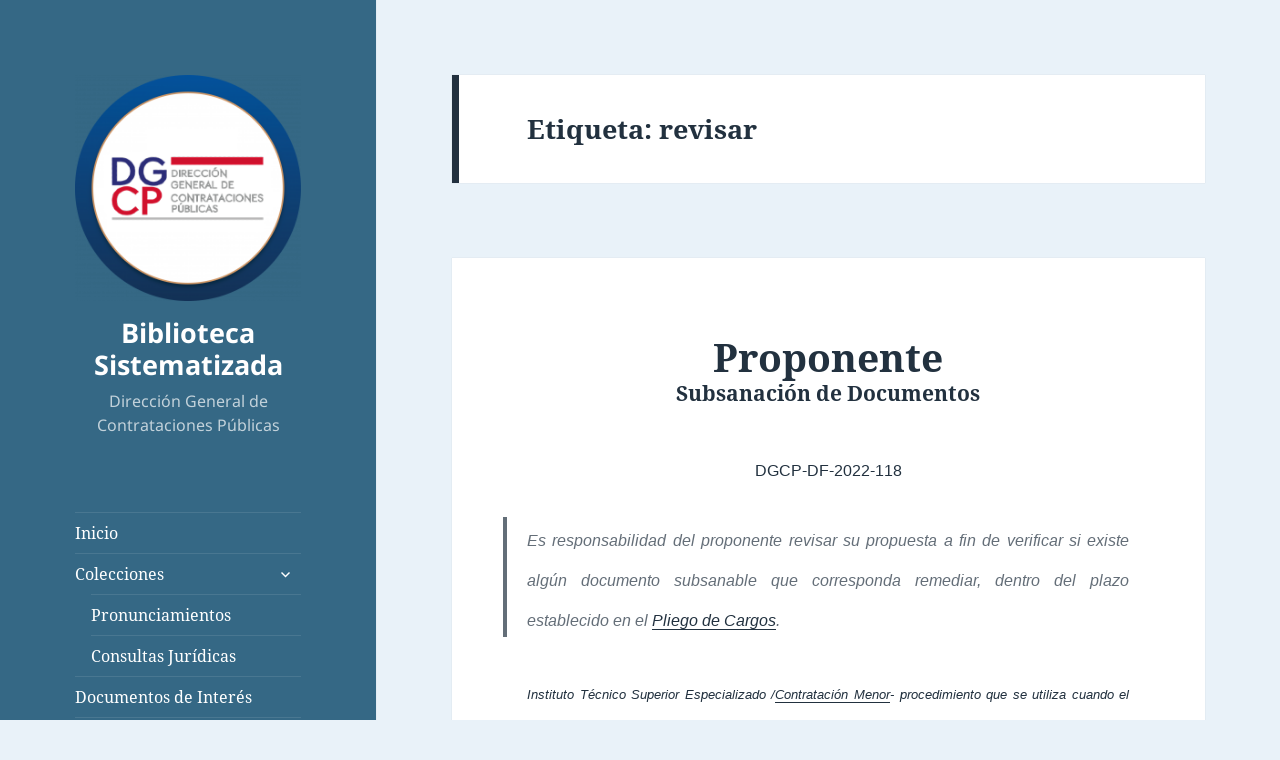

--- FILE ---
content_type: text/html; charset=UTF-8
request_url: https://compendio.panamacompra.gob.pa/tag/revisar/
body_size: 19389
content:
<!DOCTYPE html>
<html dir="ltr" lang="es" prefix="og: https://ogp.me/ns#" class="no-js">
<head>
	<meta charset="UTF-8">
	<meta name="viewport" content="width=device-width, initial-scale=1.0">
	<link rel="profile" href="https://gmpg.org/xfn/11">
	<link rel="pingback" href="https://compendio.panamacompra.gob.pa/xmlrpc.php">
	<script>(function(html){html.className = html.className.replace(/\bno-js\b/,'js')})(document.documentElement);</script>
<title>revisar - Biblioteca Sistematizada</title>
	<style>img:is([sizes="auto" i], [sizes^="auto," i]) { contain-intrinsic-size: 3000px 1500px }</style>
	
		<!-- All in One SEO 4.7.8 - aioseo.com -->
	<meta name="robots" content="max-image-preview:large" />
	<link rel="canonical" href="https://compendio.panamacompra.gob.pa/tag/revisar/" />
	<meta name="generator" content="All in One SEO (AIOSEO) 4.7.8" />
		<script type="application/ld+json" class="aioseo-schema">
			{"@context":"https:\/\/schema.org","@graph":[{"@type":"BreadcrumbList","@id":"https:\/\/compendio.panamacompra.gob.pa\/tag\/revisar\/#breadcrumblist","itemListElement":[{"@type":"ListItem","@id":"https:\/\/compendio.panamacompra.gob.pa\/#listItem","position":1,"name":"Hogar","item":"https:\/\/compendio.panamacompra.gob.pa\/","nextItem":{"@type":"ListItem","@id":"https:\/\/compendio.panamacompra.gob.pa\/tag\/revisar\/#listItem","name":"revisar"}},{"@type":"ListItem","@id":"https:\/\/compendio.panamacompra.gob.pa\/tag\/revisar\/#listItem","position":2,"name":"revisar","previousItem":{"@type":"ListItem","@id":"https:\/\/compendio.panamacompra.gob.pa\/#listItem","name":"Hogar"}}]},{"@type":"CollectionPage","@id":"https:\/\/compendio.panamacompra.gob.pa\/tag\/revisar\/#collectionpage","url":"https:\/\/compendio.panamacompra.gob.pa\/tag\/revisar\/","name":"revisar - Biblioteca Sistematizada","inLanguage":"es-ES","isPartOf":{"@id":"https:\/\/compendio.panamacompra.gob.pa\/#website"},"breadcrumb":{"@id":"https:\/\/compendio.panamacompra.gob.pa\/tag\/revisar\/#breadcrumblist"}},{"@type":"Organization","@id":"https:\/\/compendio.panamacompra.gob.pa\/#organization","name":"Biblioteca Sistematizada","description":"Direcci\u00f3n General de Contrataciones P\u00fablicas","url":"https:\/\/compendio.panamacompra.gob.pa\/","logo":{"@type":"ImageObject","url":"https:\/\/compendio.panamacompra.gob.pa\/wp-content\/uploads\/2024\/03\/cropped-Logo1.2.png","@id":"https:\/\/compendio.panamacompra.gob.pa\/tag\/revisar\/#organizationLogo","width":248,"height":248},"image":{"@id":"https:\/\/compendio.panamacompra.gob.pa\/tag\/revisar\/#organizationLogo"}},{"@type":"WebSite","@id":"https:\/\/compendio.panamacompra.gob.pa\/#website","url":"https:\/\/compendio.panamacompra.gob.pa\/","name":"Biblioteca Sistematizada","description":"Direcci\u00f3n General de Contrataciones P\u00fablicas","inLanguage":"es-ES","publisher":{"@id":"https:\/\/compendio.panamacompra.gob.pa\/#organization"}}]}
		</script>
		<!-- All in One SEO -->

		<!-- This site uses the Google Analytics by ExactMetrics plugin v8.3.1 - Using Analytics tracking - https://www.exactmetrics.com/ -->
							<script src="//www.googletagmanager.com/gtag/js?id=G-RWVMPDC11E"  data-cfasync="false" data-wpfc-render="false" async></script>
			<script data-cfasync="false" data-wpfc-render="false">
				var em_version = '8.3.1';
				var em_track_user = true;
				var em_no_track_reason = '';
								var ExactMetricsDefaultLocations = {"page_location":"https:\/\/compendio.panamacompra.gob.pa\/tag\/revisar\/"};
				if ( typeof ExactMetricsPrivacyGuardFilter === 'function' ) {
					var ExactMetricsLocations = (typeof ExactMetricsExcludeQuery === 'object') ? ExactMetricsPrivacyGuardFilter( ExactMetricsExcludeQuery ) : ExactMetricsPrivacyGuardFilter( ExactMetricsDefaultLocations );
				} else {
					var ExactMetricsLocations = (typeof ExactMetricsExcludeQuery === 'object') ? ExactMetricsExcludeQuery : ExactMetricsDefaultLocations;
				}

								var disableStrs = [
										'ga-disable-G-RWVMPDC11E',
									];

				/* Function to detect opted out users */
				function __gtagTrackerIsOptedOut() {
					for (var index = 0; index < disableStrs.length; index++) {
						if (document.cookie.indexOf(disableStrs[index] + '=true') > -1) {
							return true;
						}
					}

					return false;
				}

				/* Disable tracking if the opt-out cookie exists. */
				if (__gtagTrackerIsOptedOut()) {
					for (var index = 0; index < disableStrs.length; index++) {
						window[disableStrs[index]] = true;
					}
				}

				/* Opt-out function */
				function __gtagTrackerOptout() {
					for (var index = 0; index < disableStrs.length; index++) {
						document.cookie = disableStrs[index] + '=true; expires=Thu, 31 Dec 2099 23:59:59 UTC; path=/';
						window[disableStrs[index]] = true;
					}
				}

				if ('undefined' === typeof gaOptout) {
					function gaOptout() {
						__gtagTrackerOptout();
					}
				}
								window.dataLayer = window.dataLayer || [];

				window.ExactMetricsDualTracker = {
					helpers: {},
					trackers: {},
				};
				if (em_track_user) {
					function __gtagDataLayer() {
						dataLayer.push(arguments);
					}

					function __gtagTracker(type, name, parameters) {
						if (!parameters) {
							parameters = {};
						}

						if (parameters.send_to) {
							__gtagDataLayer.apply(null, arguments);
							return;
						}

						if (type === 'event') {
														parameters.send_to = exactmetrics_frontend.v4_id;
							var hookName = name;
							if (typeof parameters['event_category'] !== 'undefined') {
								hookName = parameters['event_category'] + ':' + name;
							}

							if (typeof ExactMetricsDualTracker.trackers[hookName] !== 'undefined') {
								ExactMetricsDualTracker.trackers[hookName](parameters);
							} else {
								__gtagDataLayer('event', name, parameters);
							}
							
						} else {
							__gtagDataLayer.apply(null, arguments);
						}
					}

					__gtagTracker('js', new Date());
					__gtagTracker('set', {
						'developer_id.dNDMyYj': true,
											});
					if ( ExactMetricsLocations.page_location ) {
						__gtagTracker('set', ExactMetricsLocations);
					}
										__gtagTracker('config', 'G-RWVMPDC11E', {"forceSSL":"true","link_attribution":"true"} );
															window.gtag = __gtagTracker;										(function () {
						/* https://developers.google.com/analytics/devguides/collection/analyticsjs/ */
						/* ga and __gaTracker compatibility shim. */
						var noopfn = function () {
							return null;
						};
						var newtracker = function () {
							return new Tracker();
						};
						var Tracker = function () {
							return null;
						};
						var p = Tracker.prototype;
						p.get = noopfn;
						p.set = noopfn;
						p.send = function () {
							var args = Array.prototype.slice.call(arguments);
							args.unshift('send');
							__gaTracker.apply(null, args);
						};
						var __gaTracker = function () {
							var len = arguments.length;
							if (len === 0) {
								return;
							}
							var f = arguments[len - 1];
							if (typeof f !== 'object' || f === null || typeof f.hitCallback !== 'function') {
								if ('send' === arguments[0]) {
									var hitConverted, hitObject = false, action;
									if ('event' === arguments[1]) {
										if ('undefined' !== typeof arguments[3]) {
											hitObject = {
												'eventAction': arguments[3],
												'eventCategory': arguments[2],
												'eventLabel': arguments[4],
												'value': arguments[5] ? arguments[5] : 1,
											}
										}
									}
									if ('pageview' === arguments[1]) {
										if ('undefined' !== typeof arguments[2]) {
											hitObject = {
												'eventAction': 'page_view',
												'page_path': arguments[2],
											}
										}
									}
									if (typeof arguments[2] === 'object') {
										hitObject = arguments[2];
									}
									if (typeof arguments[5] === 'object') {
										Object.assign(hitObject, arguments[5]);
									}
									if ('undefined' !== typeof arguments[1].hitType) {
										hitObject = arguments[1];
										if ('pageview' === hitObject.hitType) {
											hitObject.eventAction = 'page_view';
										}
									}
									if (hitObject) {
										action = 'timing' === arguments[1].hitType ? 'timing_complete' : hitObject.eventAction;
										hitConverted = mapArgs(hitObject);
										__gtagTracker('event', action, hitConverted);
									}
								}
								return;
							}

							function mapArgs(args) {
								var arg, hit = {};
								var gaMap = {
									'eventCategory': 'event_category',
									'eventAction': 'event_action',
									'eventLabel': 'event_label',
									'eventValue': 'event_value',
									'nonInteraction': 'non_interaction',
									'timingCategory': 'event_category',
									'timingVar': 'name',
									'timingValue': 'value',
									'timingLabel': 'event_label',
									'page': 'page_path',
									'location': 'page_location',
									'title': 'page_title',
									'referrer' : 'page_referrer',
								};
								for (arg in args) {
																		if (!(!args.hasOwnProperty(arg) || !gaMap.hasOwnProperty(arg))) {
										hit[gaMap[arg]] = args[arg];
									} else {
										hit[arg] = args[arg];
									}
								}
								return hit;
							}

							try {
								f.hitCallback();
							} catch (ex) {
							}
						};
						__gaTracker.create = newtracker;
						__gaTracker.getByName = newtracker;
						__gaTracker.getAll = function () {
							return [];
						};
						__gaTracker.remove = noopfn;
						__gaTracker.loaded = true;
						window['__gaTracker'] = __gaTracker;
					})();
									} else {
										console.log("");
					(function () {
						function __gtagTracker() {
							return null;
						}

						window['__gtagTracker'] = __gtagTracker;
						window['gtag'] = __gtagTracker;
					})();
									}
			</script>
				<!-- / Google Analytics by ExactMetrics -->
				<!-- This site uses the Google Analytics by MonsterInsights plugin v9.2.4 - Using Analytics tracking - https://www.monsterinsights.com/ -->
		<!-- Nota: MonsterInsights no está actualmente configurado en este sitio. El dueño del sitio necesita identificarse usando su cuenta de Google Analytics en el panel de ajustes de MonsterInsights. -->
					<!-- No tracking code set -->
				<!-- / Google Analytics by MonsterInsights -->
		<script>
window._wpemojiSettings = {"baseUrl":"https:\/\/s.w.org\/images\/core\/emoji\/15.0.3\/72x72\/","ext":".png","svgUrl":"https:\/\/s.w.org\/images\/core\/emoji\/15.0.3\/svg\/","svgExt":".svg","source":{"concatemoji":"https:\/\/compendio.panamacompra.gob.pa\/wp-includes\/js\/wp-emoji-release.min.js?ver=271b68f59d6efa29b78a9665a5f12f41"}};
/*! This file is auto-generated */
!function(i,n){var o,s,e;function c(e){try{var t={supportTests:e,timestamp:(new Date).valueOf()};sessionStorage.setItem(o,JSON.stringify(t))}catch(e){}}function p(e,t,n){e.clearRect(0,0,e.canvas.width,e.canvas.height),e.fillText(t,0,0);var t=new Uint32Array(e.getImageData(0,0,e.canvas.width,e.canvas.height).data),r=(e.clearRect(0,0,e.canvas.width,e.canvas.height),e.fillText(n,0,0),new Uint32Array(e.getImageData(0,0,e.canvas.width,e.canvas.height).data));return t.every(function(e,t){return e===r[t]})}function u(e,t,n){switch(t){case"flag":return n(e,"\ud83c\udff3\ufe0f\u200d\u26a7\ufe0f","\ud83c\udff3\ufe0f\u200b\u26a7\ufe0f")?!1:!n(e,"\ud83c\uddfa\ud83c\uddf3","\ud83c\uddfa\u200b\ud83c\uddf3")&&!n(e,"\ud83c\udff4\udb40\udc67\udb40\udc62\udb40\udc65\udb40\udc6e\udb40\udc67\udb40\udc7f","\ud83c\udff4\u200b\udb40\udc67\u200b\udb40\udc62\u200b\udb40\udc65\u200b\udb40\udc6e\u200b\udb40\udc67\u200b\udb40\udc7f");case"emoji":return!n(e,"\ud83d\udc26\u200d\u2b1b","\ud83d\udc26\u200b\u2b1b")}return!1}function f(e,t,n){var r="undefined"!=typeof WorkerGlobalScope&&self instanceof WorkerGlobalScope?new OffscreenCanvas(300,150):i.createElement("canvas"),a=r.getContext("2d",{willReadFrequently:!0}),o=(a.textBaseline="top",a.font="600 32px Arial",{});return e.forEach(function(e){o[e]=t(a,e,n)}),o}function t(e){var t=i.createElement("script");t.src=e,t.defer=!0,i.head.appendChild(t)}"undefined"!=typeof Promise&&(o="wpEmojiSettingsSupports",s=["flag","emoji"],n.supports={everything:!0,everythingExceptFlag:!0},e=new Promise(function(e){i.addEventListener("DOMContentLoaded",e,{once:!0})}),new Promise(function(t){var n=function(){try{var e=JSON.parse(sessionStorage.getItem(o));if("object"==typeof e&&"number"==typeof e.timestamp&&(new Date).valueOf()<e.timestamp+604800&&"object"==typeof e.supportTests)return e.supportTests}catch(e){}return null}();if(!n){if("undefined"!=typeof Worker&&"undefined"!=typeof OffscreenCanvas&&"undefined"!=typeof URL&&URL.createObjectURL&&"undefined"!=typeof Blob)try{var e="postMessage("+f.toString()+"("+[JSON.stringify(s),u.toString(),p.toString()].join(",")+"));",r=new Blob([e],{type:"text/javascript"}),a=new Worker(URL.createObjectURL(r),{name:"wpTestEmojiSupports"});return void(a.onmessage=function(e){c(n=e.data),a.terminate(),t(n)})}catch(e){}c(n=f(s,u,p))}t(n)}).then(function(e){for(var t in e)n.supports[t]=e[t],n.supports.everything=n.supports.everything&&n.supports[t],"flag"!==t&&(n.supports.everythingExceptFlag=n.supports.everythingExceptFlag&&n.supports[t]);n.supports.everythingExceptFlag=n.supports.everythingExceptFlag&&!n.supports.flag,n.DOMReady=!1,n.readyCallback=function(){n.DOMReady=!0}}).then(function(){return e}).then(function(){var e;n.supports.everything||(n.readyCallback(),(e=n.source||{}).concatemoji?t(e.concatemoji):e.wpemoji&&e.twemoji&&(t(e.twemoji),t(e.wpemoji)))}))}((window,document),window._wpemojiSettings);
</script>
<link rel='stylesheet' id='bootstrap_tab-css' href='https://compendio.panamacompra.gob.pa/wp-content/plugins/easy-responsive-tabs/assets/css/bootstrap_tab.min.css?ver=271b68f59d6efa29b78a9665a5f12f41' media='all' />
<link rel='stylesheet' id='bootstrap_dropdown-css' href='https://compendio.panamacompra.gob.pa/wp-content/plugins/easy-responsive-tabs/assets/css/bootstrap_dropdown.min.css?ver=271b68f59d6efa29b78a9665a5f12f41' media='all' />
<link rel='stylesheet' id='ert_tab_icon_css-css' href='https://compendio.panamacompra.gob.pa/wp-content/plugins/easy-responsive-tabs/assets/css/res_tab_icon.css?ver=271b68f59d6efa29b78a9665a5f12f41' media='all' />
<style id='wp-emoji-styles-inline-css'>

	img.wp-smiley, img.emoji {
		display: inline !important;
		border: none !important;
		box-shadow: none !important;
		height: 1em !important;
		width: 1em !important;
		margin: 0 0.07em !important;
		vertical-align: -0.1em !important;
		background: none !important;
		padding: 0 !important;
	}
</style>
<link rel='stylesheet' id='wp-block-library-css' href='https://compendio.panamacompra.gob.pa/wp-includes/css/dist/block-library/style.min.css?ver=271b68f59d6efa29b78a9665a5f12f41' media='all' />
<style id='wp-block-library-theme-inline-css'>
.wp-block-audio :where(figcaption){color:#555;font-size:13px;text-align:center}.is-dark-theme .wp-block-audio :where(figcaption){color:#ffffffa6}.wp-block-audio{margin:0 0 1em}.wp-block-code{border:1px solid #ccc;border-radius:4px;font-family:Menlo,Consolas,monaco,monospace;padding:.8em 1em}.wp-block-embed :where(figcaption){color:#555;font-size:13px;text-align:center}.is-dark-theme .wp-block-embed :where(figcaption){color:#ffffffa6}.wp-block-embed{margin:0 0 1em}.blocks-gallery-caption{color:#555;font-size:13px;text-align:center}.is-dark-theme .blocks-gallery-caption{color:#ffffffa6}:root :where(.wp-block-image figcaption){color:#555;font-size:13px;text-align:center}.is-dark-theme :root :where(.wp-block-image figcaption){color:#ffffffa6}.wp-block-image{margin:0 0 1em}.wp-block-pullquote{border-bottom:4px solid;border-top:4px solid;color:currentColor;margin-bottom:1.75em}.wp-block-pullquote cite,.wp-block-pullquote footer,.wp-block-pullquote__citation{color:currentColor;font-size:.8125em;font-style:normal;text-transform:uppercase}.wp-block-quote{border-left:.25em solid;margin:0 0 1.75em;padding-left:1em}.wp-block-quote cite,.wp-block-quote footer{color:currentColor;font-size:.8125em;font-style:normal;position:relative}.wp-block-quote:where(.has-text-align-right){border-left:none;border-right:.25em solid;padding-left:0;padding-right:1em}.wp-block-quote:where(.has-text-align-center){border:none;padding-left:0}.wp-block-quote.is-large,.wp-block-quote.is-style-large,.wp-block-quote:where(.is-style-plain){border:none}.wp-block-search .wp-block-search__label{font-weight:700}.wp-block-search__button{border:1px solid #ccc;padding:.375em .625em}:where(.wp-block-group.has-background){padding:1.25em 2.375em}.wp-block-separator.has-css-opacity{opacity:.4}.wp-block-separator{border:none;border-bottom:2px solid;margin-left:auto;margin-right:auto}.wp-block-separator.has-alpha-channel-opacity{opacity:1}.wp-block-separator:not(.is-style-wide):not(.is-style-dots){width:100px}.wp-block-separator.has-background:not(.is-style-dots){border-bottom:none;height:1px}.wp-block-separator.has-background:not(.is-style-wide):not(.is-style-dots){height:2px}.wp-block-table{margin:0 0 1em}.wp-block-table td,.wp-block-table th{word-break:normal}.wp-block-table :where(figcaption){color:#555;font-size:13px;text-align:center}.is-dark-theme .wp-block-table :where(figcaption){color:#ffffffa6}.wp-block-video :where(figcaption){color:#555;font-size:13px;text-align:center}.is-dark-theme .wp-block-video :where(figcaption){color:#ffffffa6}.wp-block-video{margin:0 0 1em}:root :where(.wp-block-template-part.has-background){margin-bottom:0;margin-top:0;padding:1.25em 2.375em}
</style>
<style id='collapsing-categories-style-inline-css'>


</style>
<style id='filebird-block-filebird-gallery-style-inline-css'>
ul.filebird-block-filebird-gallery{margin:auto!important;padding:0!important;width:100%}ul.filebird-block-filebird-gallery.layout-grid{display:grid;grid-gap:20px;align-items:stretch;grid-template-columns:repeat(var(--columns),1fr);justify-items:stretch}ul.filebird-block-filebird-gallery.layout-grid li img{border:1px solid #ccc;box-shadow:2px 2px 6px 0 rgba(0,0,0,.3);height:100%;max-width:100%;-o-object-fit:cover;object-fit:cover;width:100%}ul.filebird-block-filebird-gallery.layout-masonry{-moz-column-count:var(--columns);-moz-column-gap:var(--space);column-gap:var(--space);-moz-column-width:var(--min-width);columns:var(--min-width) var(--columns);display:block;overflow:auto}ul.filebird-block-filebird-gallery.layout-masonry li{margin-bottom:var(--space)}ul.filebird-block-filebird-gallery li{list-style:none}ul.filebird-block-filebird-gallery li figure{height:100%;margin:0;padding:0;position:relative;width:100%}ul.filebird-block-filebird-gallery li figure figcaption{background:linear-gradient(0deg,rgba(0,0,0,.7),rgba(0,0,0,.3) 70%,transparent);bottom:0;box-sizing:border-box;color:#fff;font-size:.8em;margin:0;max-height:100%;overflow:auto;padding:3em .77em .7em;position:absolute;text-align:center;width:100%;z-index:2}ul.filebird-block-filebird-gallery li figure figcaption a{color:inherit}

</style>
<style id='classic-theme-styles-inline-css'>
/*! This file is auto-generated */
.wp-block-button__link{color:#fff;background-color:#32373c;border-radius:9999px;box-shadow:none;text-decoration:none;padding:calc(.667em + 2px) calc(1.333em + 2px);font-size:1.125em}.wp-block-file__button{background:#32373c;color:#fff;text-decoration:none}
</style>
<style id='global-styles-inline-css'>
:root{--wp--preset--aspect-ratio--square: 1;--wp--preset--aspect-ratio--4-3: 4/3;--wp--preset--aspect-ratio--3-4: 3/4;--wp--preset--aspect-ratio--3-2: 3/2;--wp--preset--aspect-ratio--2-3: 2/3;--wp--preset--aspect-ratio--16-9: 16/9;--wp--preset--aspect-ratio--9-16: 9/16;--wp--preset--color--black: #000000;--wp--preset--color--cyan-bluish-gray: #abb8c3;--wp--preset--color--white: #fff;--wp--preset--color--pale-pink: #f78da7;--wp--preset--color--vivid-red: #cf2e2e;--wp--preset--color--luminous-vivid-orange: #ff6900;--wp--preset--color--luminous-vivid-amber: #fcb900;--wp--preset--color--light-green-cyan: #7bdcb5;--wp--preset--color--vivid-green-cyan: #00d084;--wp--preset--color--pale-cyan-blue: #8ed1fc;--wp--preset--color--vivid-cyan-blue: #0693e3;--wp--preset--color--vivid-purple: #9b51e0;--wp--preset--color--dark-gray: #111;--wp--preset--color--light-gray: #f1f1f1;--wp--preset--color--yellow: #f4ca16;--wp--preset--color--dark-brown: #352712;--wp--preset--color--medium-pink: #e53b51;--wp--preset--color--light-pink: #ffe5d1;--wp--preset--color--dark-purple: #2e2256;--wp--preset--color--purple: #674970;--wp--preset--color--blue-gray: #22313f;--wp--preset--color--bright-blue: #55c3dc;--wp--preset--color--light-blue: #e9f2f9;--wp--preset--gradient--vivid-cyan-blue-to-vivid-purple: linear-gradient(135deg,rgba(6,147,227,1) 0%,rgb(155,81,224) 100%);--wp--preset--gradient--light-green-cyan-to-vivid-green-cyan: linear-gradient(135deg,rgb(122,220,180) 0%,rgb(0,208,130) 100%);--wp--preset--gradient--luminous-vivid-amber-to-luminous-vivid-orange: linear-gradient(135deg,rgba(252,185,0,1) 0%,rgba(255,105,0,1) 100%);--wp--preset--gradient--luminous-vivid-orange-to-vivid-red: linear-gradient(135deg,rgba(255,105,0,1) 0%,rgb(207,46,46) 100%);--wp--preset--gradient--very-light-gray-to-cyan-bluish-gray: linear-gradient(135deg,rgb(238,238,238) 0%,rgb(169,184,195) 100%);--wp--preset--gradient--cool-to-warm-spectrum: linear-gradient(135deg,rgb(74,234,220) 0%,rgb(151,120,209) 20%,rgb(207,42,186) 40%,rgb(238,44,130) 60%,rgb(251,105,98) 80%,rgb(254,248,76) 100%);--wp--preset--gradient--blush-light-purple: linear-gradient(135deg,rgb(255,206,236) 0%,rgb(152,150,240) 100%);--wp--preset--gradient--blush-bordeaux: linear-gradient(135deg,rgb(254,205,165) 0%,rgb(254,45,45) 50%,rgb(107,0,62) 100%);--wp--preset--gradient--luminous-dusk: linear-gradient(135deg,rgb(255,203,112) 0%,rgb(199,81,192) 50%,rgb(65,88,208) 100%);--wp--preset--gradient--pale-ocean: linear-gradient(135deg,rgb(255,245,203) 0%,rgb(182,227,212) 50%,rgb(51,167,181) 100%);--wp--preset--gradient--electric-grass: linear-gradient(135deg,rgb(202,248,128) 0%,rgb(113,206,126) 100%);--wp--preset--gradient--midnight: linear-gradient(135deg,rgb(2,3,129) 0%,rgb(40,116,252) 100%);--wp--preset--gradient--dark-gray-gradient-gradient: linear-gradient(90deg, rgba(17,17,17,1) 0%, rgba(42,42,42,1) 100%);--wp--preset--gradient--light-gray-gradient: linear-gradient(90deg, rgba(241,241,241,1) 0%, rgba(215,215,215,1) 100%);--wp--preset--gradient--white-gradient: linear-gradient(90deg, rgba(255,255,255,1) 0%, rgba(230,230,230,1) 100%);--wp--preset--gradient--yellow-gradient: linear-gradient(90deg, rgba(244,202,22,1) 0%, rgba(205,168,10,1) 100%);--wp--preset--gradient--dark-brown-gradient: linear-gradient(90deg, rgba(53,39,18,1) 0%, rgba(91,67,31,1) 100%);--wp--preset--gradient--medium-pink-gradient: linear-gradient(90deg, rgba(229,59,81,1) 0%, rgba(209,28,51,1) 100%);--wp--preset--gradient--light-pink-gradient: linear-gradient(90deg, rgba(255,229,209,1) 0%, rgba(255,200,158,1) 100%);--wp--preset--gradient--dark-purple-gradient: linear-gradient(90deg, rgba(46,34,86,1) 0%, rgba(66,48,123,1) 100%);--wp--preset--gradient--purple-gradient: linear-gradient(90deg, rgba(103,73,112,1) 0%, rgba(131,93,143,1) 100%);--wp--preset--gradient--blue-gray-gradient: linear-gradient(90deg, rgba(34,49,63,1) 0%, rgba(52,75,96,1) 100%);--wp--preset--gradient--bright-blue-gradient: linear-gradient(90deg, rgba(85,195,220,1) 0%, rgba(43,180,211,1) 100%);--wp--preset--gradient--light-blue-gradient: linear-gradient(90deg, rgba(233,242,249,1) 0%, rgba(193,218,238,1) 100%);--wp--preset--font-size--small: 13px;--wp--preset--font-size--medium: 20px;--wp--preset--font-size--large: 36px;--wp--preset--font-size--x-large: 42px;--wp--preset--spacing--20: 0.44rem;--wp--preset--spacing--30: 0.67rem;--wp--preset--spacing--40: 1rem;--wp--preset--spacing--50: 1.5rem;--wp--preset--spacing--60: 2.25rem;--wp--preset--spacing--70: 3.38rem;--wp--preset--spacing--80: 5.06rem;--wp--preset--shadow--natural: 6px 6px 9px rgba(0, 0, 0, 0.2);--wp--preset--shadow--deep: 12px 12px 50px rgba(0, 0, 0, 0.4);--wp--preset--shadow--sharp: 6px 6px 0px rgba(0, 0, 0, 0.2);--wp--preset--shadow--outlined: 6px 6px 0px -3px rgba(255, 255, 255, 1), 6px 6px rgba(0, 0, 0, 1);--wp--preset--shadow--crisp: 6px 6px 0px rgba(0, 0, 0, 1);}:where(.is-layout-flex){gap: 0.5em;}:where(.is-layout-grid){gap: 0.5em;}body .is-layout-flex{display: flex;}.is-layout-flex{flex-wrap: wrap;align-items: center;}.is-layout-flex > :is(*, div){margin: 0;}body .is-layout-grid{display: grid;}.is-layout-grid > :is(*, div){margin: 0;}:where(.wp-block-columns.is-layout-flex){gap: 2em;}:where(.wp-block-columns.is-layout-grid){gap: 2em;}:where(.wp-block-post-template.is-layout-flex){gap: 1.25em;}:where(.wp-block-post-template.is-layout-grid){gap: 1.25em;}.has-black-color{color: var(--wp--preset--color--black) !important;}.has-cyan-bluish-gray-color{color: var(--wp--preset--color--cyan-bluish-gray) !important;}.has-white-color{color: var(--wp--preset--color--white) !important;}.has-pale-pink-color{color: var(--wp--preset--color--pale-pink) !important;}.has-vivid-red-color{color: var(--wp--preset--color--vivid-red) !important;}.has-luminous-vivid-orange-color{color: var(--wp--preset--color--luminous-vivid-orange) !important;}.has-luminous-vivid-amber-color{color: var(--wp--preset--color--luminous-vivid-amber) !important;}.has-light-green-cyan-color{color: var(--wp--preset--color--light-green-cyan) !important;}.has-vivid-green-cyan-color{color: var(--wp--preset--color--vivid-green-cyan) !important;}.has-pale-cyan-blue-color{color: var(--wp--preset--color--pale-cyan-blue) !important;}.has-vivid-cyan-blue-color{color: var(--wp--preset--color--vivid-cyan-blue) !important;}.has-vivid-purple-color{color: var(--wp--preset--color--vivid-purple) !important;}.has-black-background-color{background-color: var(--wp--preset--color--black) !important;}.has-cyan-bluish-gray-background-color{background-color: var(--wp--preset--color--cyan-bluish-gray) !important;}.has-white-background-color{background-color: var(--wp--preset--color--white) !important;}.has-pale-pink-background-color{background-color: var(--wp--preset--color--pale-pink) !important;}.has-vivid-red-background-color{background-color: var(--wp--preset--color--vivid-red) !important;}.has-luminous-vivid-orange-background-color{background-color: var(--wp--preset--color--luminous-vivid-orange) !important;}.has-luminous-vivid-amber-background-color{background-color: var(--wp--preset--color--luminous-vivid-amber) !important;}.has-light-green-cyan-background-color{background-color: var(--wp--preset--color--light-green-cyan) !important;}.has-vivid-green-cyan-background-color{background-color: var(--wp--preset--color--vivid-green-cyan) !important;}.has-pale-cyan-blue-background-color{background-color: var(--wp--preset--color--pale-cyan-blue) !important;}.has-vivid-cyan-blue-background-color{background-color: var(--wp--preset--color--vivid-cyan-blue) !important;}.has-vivid-purple-background-color{background-color: var(--wp--preset--color--vivid-purple) !important;}.has-black-border-color{border-color: var(--wp--preset--color--black) !important;}.has-cyan-bluish-gray-border-color{border-color: var(--wp--preset--color--cyan-bluish-gray) !important;}.has-white-border-color{border-color: var(--wp--preset--color--white) !important;}.has-pale-pink-border-color{border-color: var(--wp--preset--color--pale-pink) !important;}.has-vivid-red-border-color{border-color: var(--wp--preset--color--vivid-red) !important;}.has-luminous-vivid-orange-border-color{border-color: var(--wp--preset--color--luminous-vivid-orange) !important;}.has-luminous-vivid-amber-border-color{border-color: var(--wp--preset--color--luminous-vivid-amber) !important;}.has-light-green-cyan-border-color{border-color: var(--wp--preset--color--light-green-cyan) !important;}.has-vivid-green-cyan-border-color{border-color: var(--wp--preset--color--vivid-green-cyan) !important;}.has-pale-cyan-blue-border-color{border-color: var(--wp--preset--color--pale-cyan-blue) !important;}.has-vivid-cyan-blue-border-color{border-color: var(--wp--preset--color--vivid-cyan-blue) !important;}.has-vivid-purple-border-color{border-color: var(--wp--preset--color--vivid-purple) !important;}.has-vivid-cyan-blue-to-vivid-purple-gradient-background{background: var(--wp--preset--gradient--vivid-cyan-blue-to-vivid-purple) !important;}.has-light-green-cyan-to-vivid-green-cyan-gradient-background{background: var(--wp--preset--gradient--light-green-cyan-to-vivid-green-cyan) !important;}.has-luminous-vivid-amber-to-luminous-vivid-orange-gradient-background{background: var(--wp--preset--gradient--luminous-vivid-amber-to-luminous-vivid-orange) !important;}.has-luminous-vivid-orange-to-vivid-red-gradient-background{background: var(--wp--preset--gradient--luminous-vivid-orange-to-vivid-red) !important;}.has-very-light-gray-to-cyan-bluish-gray-gradient-background{background: var(--wp--preset--gradient--very-light-gray-to-cyan-bluish-gray) !important;}.has-cool-to-warm-spectrum-gradient-background{background: var(--wp--preset--gradient--cool-to-warm-spectrum) !important;}.has-blush-light-purple-gradient-background{background: var(--wp--preset--gradient--blush-light-purple) !important;}.has-blush-bordeaux-gradient-background{background: var(--wp--preset--gradient--blush-bordeaux) !important;}.has-luminous-dusk-gradient-background{background: var(--wp--preset--gradient--luminous-dusk) !important;}.has-pale-ocean-gradient-background{background: var(--wp--preset--gradient--pale-ocean) !important;}.has-electric-grass-gradient-background{background: var(--wp--preset--gradient--electric-grass) !important;}.has-midnight-gradient-background{background: var(--wp--preset--gradient--midnight) !important;}.has-small-font-size{font-size: var(--wp--preset--font-size--small) !important;}.has-medium-font-size{font-size: var(--wp--preset--font-size--medium) !important;}.has-large-font-size{font-size: var(--wp--preset--font-size--large) !important;}.has-x-large-font-size{font-size: var(--wp--preset--font-size--x-large) !important;}
:where(.wp-block-post-template.is-layout-flex){gap: 1.25em;}:where(.wp-block-post-template.is-layout-grid){gap: 1.25em;}
:where(.wp-block-columns.is-layout-flex){gap: 2em;}:where(.wp-block-columns.is-layout-grid){gap: 2em;}
:root :where(.wp-block-pullquote){font-size: 1.5em;line-height: 1.6;}
</style>
<link rel='stylesheet' id='ap-front-css' href='https://compendio.panamacompra.gob.pa/wp-content/plugins/alphabetic-pagination/css/front-style.css?ver=1766953998' media='all' />
<link rel='stylesheet' id='ap-mobile-css' href='https://compendio.panamacompra.gob.pa/wp-content/plugins/alphabetic-pagination/css/mobile.css?ver=1766953998' media='all' />
<link rel='stylesheet' id='cforms2-css' href='https://compendio.panamacompra.gob.pa/wp-content/plugins/cforms2/styling/cforms2012.css?ver=15.0.7' media='all' />
<link rel='stylesheet' id='contact-form-7-css' href='https://compendio.panamacompra.gob.pa/wp-content/plugins/contact-form-7/includes/css/styles.css?ver=6.0.3' media='all' />
<link rel='stylesheet' id='document-gallery-css' href='https://compendio.panamacompra.gob.pa/wp-content/plugins/document-gallery/assets/css/style.min.css?ver=4.4.4' media='all' />
<link rel='stylesheet' id='et-animate-css' href='https://compendio.panamacompra.gob.pa/wp-content/plugins/easy-textillate/inc/animate.min.css?ver=271b68f59d6efa29b78a9665a5f12f41' media='all' />
<link rel='stylesheet' id='encyclopedia-twentyfifteen-css' href='https://compendio.panamacompra.gob.pa/wp-content/plugins/encyclopedia-lexicon-glossary-wiki-dictionary/assets/css/themes/twentyfifteen.css?ver=271b68f59d6efa29b78a9665a5f12f41' media='all' />
<link rel='stylesheet' id='encyclopedia-css' href='https://compendio.panamacompra.gob.pa/wp-content/plugins/encyclopedia-lexicon-glossary-wiki-dictionary/assets/css/encyclopedia.css?ver=271b68f59d6efa29b78a9665a5f12f41' media='all' />
<link rel='stylesheet' id='encyclopedia-tooltips-css' href='https://compendio.panamacompra.gob.pa/wp-content/plugins/encyclopedia-lexicon-glossary-wiki-dictionary/assets/css/tooltips.css?ver=271b68f59d6efa29b78a9665a5f12f41' media='all' />
<link rel='stylesheet' id='epn-styles-css' href='https://compendio.panamacompra.gob.pa/wp-content/plugins/endless-posts-navigation/css/front-style.css?ver=1766953998' media='all' />
<link rel='stylesheet' id='epn-mobile-styles-css' href='https://compendio.panamacompra.gob.pa/wp-content/plugins/endless-posts-navigation/css/mobile-style.css?ver=1766953998' media='all' />
<link rel='stylesheet' id='gdc-css' href='https://compendio.panamacompra.gob.pa/wp-content/plugins/grid-shortcodes/css/gdc_custom_style.css?ver=271b68f59d6efa29b78a9665a5f12f41' media='all' />
<link rel='stylesheet' id='UserAccessManagerLoginForm-css' href='https://compendio.panamacompra.gob.pa/wp-content/plugins/user-access-manager/assets/css/uamLoginForm.css?ver=2.2.23' media='screen' />
<link rel='stylesheet' id='category-sticky-post-css' href='https://compendio.panamacompra.gob.pa/wp-content/plugins/category-sticky-post/css/plugin.css?ver=271b68f59d6efa29b78a9665a5f12f41' media='all' />
<link rel='stylesheet' id='twentyfifteen-fonts-css' href='https://compendio.panamacompra.gob.pa/wp-content/themes/twentyfifteen/assets/fonts/noto-sans-plus-noto-serif-plus-inconsolata.css?ver=20230328' media='all' />
<link rel='stylesheet' id='genericons-css' href='https://compendio.panamacompra.gob.pa/wp-content/themes/twentyfifteen/genericons/genericons.css?ver=20201026' media='all' />
<link rel='stylesheet' id='twentyfifteen-style-css' href='https://compendio.panamacompra.gob.pa/wp-content/themes/twentyfifteen/style.css?ver=20241112' media='all' />
<style id='twentyfifteen-style-inline-css'>
	/* Color Scheme */

	/* Background Color */
	body {
		background-color: #e9f2f9;
	}

	/* Sidebar Background Color */
	body:before,
	.site-header {
		background-color: #55c3dc;
	}

	/* Box Background Color */
	.post-navigation,
	.pagination,
	.secondary,
	.site-footer,
	.hentry,
	.page-header,
	.page-content,
	.comments-area,
	.widecolumn {
		background-color: #ffffff;
	}

	/* Box Background Color */
	button,
	input[type="button"],
	input[type="reset"],
	input[type="submit"],
	.pagination .prev,
	.pagination .next,
	.widget_calendar tbody a,
	.widget_calendar tbody a:hover,
	.widget_calendar tbody a:focus,
	.page-links a,
	.page-links a:hover,
	.page-links a:focus,
	.sticky-post {
		color: #ffffff;
	}

	/* Main Text Color */
	button,
	input[type="button"],
	input[type="reset"],
	input[type="submit"],
	.pagination .prev,
	.pagination .next,
	.widget_calendar tbody a,
	.page-links a,
	.sticky-post {
		background-color: #22313f;
	}

	/* Main Text Color */
	body,
	blockquote cite,
	blockquote small,
	a,
	.dropdown-toggle:after,
	.image-navigation a:hover,
	.image-navigation a:focus,
	.comment-navigation a:hover,
	.comment-navigation a:focus,
	.widget-title,
	.entry-footer a:hover,
	.entry-footer a:focus,
	.comment-metadata a:hover,
	.comment-metadata a:focus,
	.pingback .edit-link a:hover,
	.pingback .edit-link a:focus,
	.comment-list .reply a:hover,
	.comment-list .reply a:focus,
	.site-info a:hover,
	.site-info a:focus {
		color: #22313f;
	}

	/* Main Text Color */
	.entry-content a,
	.entry-summary a,
	.page-content a,
	.comment-content a,
	.pingback .comment-body > a,
	.author-description a,
	.taxonomy-description a,
	.textwidget a,
	.entry-footer a:hover,
	.comment-metadata a:hover,
	.pingback .edit-link a:hover,
	.comment-list .reply a:hover,
	.site-info a:hover {
		border-color: #22313f;
	}

	/* Secondary Text Color */
	button:hover,
	button:focus,
	input[type="button"]:hover,
	input[type="button"]:focus,
	input[type="reset"]:hover,
	input[type="reset"]:focus,
	input[type="submit"]:hover,
	input[type="submit"]:focus,
	.pagination .prev:hover,
	.pagination .prev:focus,
	.pagination .next:hover,
	.pagination .next:focus,
	.widget_calendar tbody a:hover,
	.widget_calendar tbody a:focus,
	.page-links a:hover,
	.page-links a:focus {
		background-color: rgba( 34, 49, 63, 0.7);
	}

	/* Secondary Text Color */
	blockquote,
	a:hover,
	a:focus,
	.main-navigation .menu-item-description,
	.post-navigation .meta-nav,
	.post-navigation a:hover .post-title,
	.post-navigation a:focus .post-title,
	.image-navigation,
	.image-navigation a,
	.comment-navigation,
	.comment-navigation a,
	.widget,
	.author-heading,
	.entry-footer,
	.entry-footer a,
	.taxonomy-description,
	.page-links > .page-links-title,
	.entry-caption,
	.comment-author,
	.comment-metadata,
	.comment-metadata a,
	.pingback .edit-link,
	.pingback .edit-link a,
	.post-password-form label,
	.comment-form label,
	.comment-notes,
	.comment-awaiting-moderation,
	.logged-in-as,
	.form-allowed-tags,
	.no-comments,
	.site-info,
	.site-info a,
	.wp-caption-text,
	.gallery-caption,
	.comment-list .reply a,
	.widecolumn label,
	.widecolumn .mu_register label {
		color: rgba( 34, 49, 63, 0.7);
	}

	/* Secondary Text Color */
	blockquote,
	.logged-in-as a:hover,
	.comment-author a:hover {
		border-color: rgba( 34, 49, 63, 0.7);
	}

	/* Border Color */
	hr,
	.dropdown-toggle:hover,
	.dropdown-toggle:focus {
		background-color: rgba( 34, 49, 63, 0.1);
	}

	/* Border Color */
	pre,
	abbr[title],
	table,
	th,
	td,
	input,
	textarea,
	.main-navigation ul,
	.main-navigation li,
	.post-navigation,
	.post-navigation div + div,
	.pagination,
	.comment-navigation,
	.widget li,
	.widget_categories .children,
	.widget_nav_menu .sub-menu,
	.widget_pages .children,
	.site-header,
	.site-footer,
	.hentry + .hentry,
	.author-info,
	.entry-content .page-links a,
	.page-links > span,
	.page-header,
	.comments-area,
	.comment-list + .comment-respond,
	.comment-list article,
	.comment-list .pingback,
	.comment-list .trackback,
	.comment-list .reply a,
	.no-comments {
		border-color: rgba( 34, 49, 63, 0.1);
	}

	/* Border Focus Color */
	a:focus,
	button:focus,
	input:focus {
		outline-color: rgba( 34, 49, 63, 0.3);
	}

	input:focus,
	textarea:focus {
		border-color: rgba( 34, 49, 63, 0.3);
	}

	/* Sidebar Link Color */
	.secondary-toggle:before {
		color: #ffffff;
	}

	.site-title a,
	.site-description {
		color: #ffffff;
	}

	/* Sidebar Text Color */
	.site-title a:hover,
	.site-title a:focus {
		color: rgba( 255, 255, 255, 0.7);
	}

	/* Sidebar Border Color */
	.secondary-toggle {
		border-color: rgba( 255, 255, 255, 0.1);
	}

	/* Sidebar Border Focus Color */
	.secondary-toggle:hover,
	.secondary-toggle:focus {
		border-color: rgba( 255, 255, 255, 0.3);
	}

	.site-title a {
		outline-color: rgba( 255, 255, 255, 0.3);
	}

	/* Meta Background Color */
	.entry-footer {
		background-color: #f1f1f1;
	}

	@media screen and (min-width: 38.75em) {
		/* Main Text Color */
		.page-header {
			border-color: #22313f;
		}
	}

	@media screen and (min-width: 59.6875em) {
		/* Make sure its transparent on desktop */
		.site-header,
		.secondary {
			background-color: transparent;
		}

		/* Sidebar Background Color */
		.widget button,
		.widget input[type="button"],
		.widget input[type="reset"],
		.widget input[type="submit"],
		.widget_calendar tbody a,
		.widget_calendar tbody a:hover,
		.widget_calendar tbody a:focus {
			color: #55c3dc;
		}

		/* Sidebar Link Color */
		.secondary a,
		.dropdown-toggle:after,
		.widget-title,
		.widget blockquote cite,
		.widget blockquote small {
			color: #ffffff;
		}

		.widget button,
		.widget input[type="button"],
		.widget input[type="reset"],
		.widget input[type="submit"],
		.widget_calendar tbody a {
			background-color: #ffffff;
		}

		.textwidget a {
			border-color: #ffffff;
		}

		/* Sidebar Text Color */
		.secondary a:hover,
		.secondary a:focus,
		.main-navigation .menu-item-description,
		.widget,
		.widget blockquote,
		.widget .wp-caption-text,
		.widget .gallery-caption {
			color: rgba( 255, 255, 255, 0.7);
		}

		.widget button:hover,
		.widget button:focus,
		.widget input[type="button"]:hover,
		.widget input[type="button"]:focus,
		.widget input[type="reset"]:hover,
		.widget input[type="reset"]:focus,
		.widget input[type="submit"]:hover,
		.widget input[type="submit"]:focus,
		.widget_calendar tbody a:hover,
		.widget_calendar tbody a:focus {
			background-color: rgba( 255, 255, 255, 0.7);
		}

		.widget blockquote {
			border-color: rgba( 255, 255, 255, 0.7);
		}

		/* Sidebar Border Color */
		.main-navigation ul,
		.main-navigation li,
		.widget input,
		.widget textarea,
		.widget table,
		.widget th,
		.widget td,
		.widget pre,
		.widget li,
		.widget_categories .children,
		.widget_nav_menu .sub-menu,
		.widget_pages .children,
		.widget abbr[title] {
			border-color: rgba( 255, 255, 255, 0.1);
		}

		.dropdown-toggle:hover,
		.dropdown-toggle:focus,
		.widget hr {
			background-color: rgba( 255, 255, 255, 0.1);
		}

		.widget input:focus,
		.widget textarea:focus {
			border-color: rgba( 255, 255, 255, 0.3);
		}

		.sidebar a:focus,
		.dropdown-toggle:focus {
			outline-color: rgba( 255, 255, 255, 0.3);
		}
	}

		/* Custom Header Background Color */
		body:before,
		.site-header {
			background-color: #356885;
		}

		@media screen and (min-width: 59.6875em) {
			.site-header,
			.secondary {
				background-color: transparent;
			}

			.widget button,
			.widget input[type="button"],
			.widget input[type="reset"],
			.widget input[type="submit"],
			.widget_calendar tbody a,
			.widget_calendar tbody a:hover,
			.widget_calendar tbody a:focus {
				color: #356885;
			}
		}
	
</style>
<link rel='stylesheet' id='twentyfifteen-block-style-css' href='https://compendio.panamacompra.gob.pa/wp-content/themes/twentyfifteen/css/blocks.css?ver=20240715' media='all' />
<link rel='stylesheet' id='mimetypes-link-icons-css' href='https://compendio.panamacompra.gob.pa/wp-content/plugins/mimetypes-link-icons/css/style.php?cssvars=bXRsaV9oZWlnaHQ9MTYmbXRsaV9pbWFnZV90eXBlPXBuZyZtdGxpX2xlZnRvcnJpZ2h0PWxlZnQmYWN0aXZlX3R5cGVzPXBkZg%3D&#038;ver=3.0' media='all' />
		<script type="text/javascript">
			ajaxurl = typeof(ajaxurl) !== 'string' ? 'https://compendio.panamacompra.gob.pa/wp-admin/admin-ajax.php' : ajaxurl;
		</script>
		<script src="https://compendio.panamacompra.gob.pa/wp-includes/js/jquery/jquery.min.js?ver=3.7.1" id="jquery-core-js"></script>
<script src="https://compendio.panamacompra.gob.pa/wp-includes/js/jquery/jquery-migrate.min.js?ver=3.4.1" id="jquery-migrate-js"></script>
<script src="https://compendio.panamacompra.gob.pa/wp-content/plugins/google-analytics-dashboard-for-wp/assets/js/frontend-gtag.min.js?ver=8.3.1" id="exactmetrics-frontend-script-js" async data-wp-strategy="async"></script>
<script data-cfasync="false" data-wpfc-render="false" id='exactmetrics-frontend-script-js-extra'>var exactmetrics_frontend = {"js_events_tracking":"true","download_extensions":"doc,pdf,ppt,zip,xls,docx,pptx,xlsx","inbound_paths":"[{\"path\":\"\\\/go\\\/\",\"label\":\"affiliate\"},{\"path\":\"\\\/recommend\\\/\",\"label\":\"affiliate\"}]","home_url":"https:\/\/compendio.panamacompra.gob.pa","hash_tracking":"false","v4_id":"G-RWVMPDC11E"};</script>
<script id="ap-front-js-extra">
var ap_object = {"ap_pro":"false","reset_theme":"dark","page_id":"8084","ap_lang":"","ap_disable":""};
</script>
<script src="https://compendio.panamacompra.gob.pa/wp-content/plugins/alphabetic-pagination/js/scripts.js?ver=271b68f59d6efa29b78a9665a5f12f41" id="ap-front-js"></script>
<script id="ap-front-js-after">
			jQuery(document).ready(function($) {
			    
			setTimeout(function(){	
			//console.log(".ap_pagination");
			if($(".ap_pagination").length){
			$(".ap_pagination").eq(0).show();
			} }, 1000);
			
			});
			
</script>
<script src="https://compendio.panamacompra.gob.pa/wp-content/plugins/alphabetic-pagination/js/jquery.blockUI.js?ver=271b68f59d6efa29b78a9665a5f12f41" id="jquery.blockUI-js"></script>
<script id="cforms2-js-extra">
var cforms2_ajax = {"url":"https:\/\/compendio.panamacompra.gob.pa\/wp-admin\/admin-ajax.php","nonces":{"submitcform":"a26541b7bd"}};
</script>
<script src="https://compendio.panamacompra.gob.pa/wp-content/plugins/cforms2/js/cforms.js?ver=15.0.7" id="cforms2-js"></script>
<script src="https://compendio.panamacompra.gob.pa/wp-content/plugins/easy-textillate/inc/jquery.lettering.js?ver=271b68f59d6efa29b78a9665a5f12f41" id="et-lettering-js"></script>
<script src="https://compendio.panamacompra.gob.pa/wp-content/plugins/easy-textillate/inc/jquery.textillate.js?ver=271b68f59d6efa29b78a9665a5f12f41" id="et-textillate-js"></script>
<script src="https://compendio.panamacompra.gob.pa/wp-content/plugins/endless-posts-navigation/js/functions.js?ver=271b68f59d6efa29b78a9665a5f12f41" id="epn-script-js"></script>
<script id="twentyfifteen-script-js-extra">
var screenReaderText = {"expand":"<span class=\"screen-reader-text\">expande el men\u00fa inferior<\/span>","collapse":"<span class=\"screen-reader-text\">plegar men\u00fa inferior<\/span>"};
</script>
<script src="https://compendio.panamacompra.gob.pa/wp-content/themes/twentyfifteen/js/functions.js?ver=20221101" id="twentyfifteen-script-js" defer data-wp-strategy="defer"></script>
<link rel="https://api.w.org/" href="https://compendio.panamacompra.gob.pa/wp-json/" /><link rel="alternate" title="JSON" type="application/json" href="https://compendio.panamacompra.gob.pa/wp-json/wp/v2/tags/1451" /><link rel="EditURI" type="application/rsd+xml" title="RSD" href="https://compendio.panamacompra.gob.pa/xmlrpc.php?rsd" />

			<style type="text/css" media="screen">
				/**
				 * Plugin Name: Subtitles
				 * Plugin URI: http://wordpress.org/plugins/subtitles/
				 * Description: Easily add subtitles into your WordPress posts, pages, custom post types, and themes.
				 * Author: We Cobble
				 * Author URI: https://wecobble.com/
				 * Version: 2.2.0
				 * License: GNU General Public License v2 or later
				 * License URI: http://www.gnu.org/licenses/gpl-2.0.html
				 */

				/**
				 * Be explicit about this styling only applying to spans,
				 * since that's the default markup that's returned by
				 * Subtitles. If a developer overrides the default subtitles
				 * markup with another element or class, we don't want to stomp
				 * on that.
				 *
				 * @since 1.0.0
				 */
				span.entry-subtitle {
					display: block; /* Put subtitles on their own line by default. */
					font-size: 0.53333333333333em; /* Sensible scaling. It's assumed that post titles will be wrapped in heading tags. */
				}
				/**
				 * If subtitles are shown in comment areas, we'll hide them by default.
				 *
				 * @since 1.0.5
				 */
				#comments .comments-title span.entry-subtitle {
					display: none;
				}
			</style><link rel="icon" href="https://compendio.panamacompra.gob.pa/wp-content/uploads/2024/03/cropped-Logo1.2-150x150.png" sizes="32x32" />
<link rel="icon" href="https://compendio.panamacompra.gob.pa/wp-content/uploads/2024/03/cropped-Logo1.2.png" sizes="192x192" />
<link rel="apple-touch-icon" href="https://compendio.panamacompra.gob.pa/wp-content/uploads/2024/03/cropped-Logo1.2.png" />
<meta name="msapplication-TileImage" content="https://compendio.panamacompra.gob.pa/wp-content/uploads/2024/03/cropped-Logo1.2.png" />
		<style id="wp-custom-css">
			.site-title, .site-description{
	text-align: center;
}

.menu-item-has-children .sub-menu {
	display:block!important;
}

article.post-18 .entry-header{
	display: none;
}

article .entry-header .entry-title{
	text-align:center;
}

.widget_search input[type="submit"]{
	display:none;
}

article .tags-links {
    display: none;
}

article .current-cat{
	margin-top:-25px;
}

article .current-cat::marker, article .current-cat>a{
	display:none;
	font-size: 0;
}

article .current-cat ul.children ul{
	list-style-type: circle;
}

.entry-content, .entry-summary, .page-content, .comment-content{
	hyphens:none;
}

.widget.widget_categories select{
	min-height: 40px;
}

.widget.widget_categories select option.level-0[value="1"]{
	display: none;
}

#main.entradas-recientes .navigation.pagination{
	display: none;
}

.taxonomy-description{
	text-align: justify;
}		</style>
		</head>

<body class="archive tag tag-revisar tag-1451 wp-custom-logo wp-embed-responsive">
<div id="page" class="hfeed site">
	<a class="skip-link screen-reader-text" href="#content">
		Saltar al contenido	</a>

	<div id="sidebar" class="sidebar">
		<header id="masthead" class="site-header">
			<div class="site-branding">
				<a href="https://compendio.panamacompra.gob.pa/" class="custom-logo-link" rel="home"><img width="248" height="248" src="https://compendio.panamacompra.gob.pa/wp-content/uploads/2024/03/cropped-Logo1.2.png" class="custom-logo" alt="Biblioteca Sistematizada" decoding="async" fetchpriority="high" srcset="https://compendio.panamacompra.gob.pa/wp-content/uploads/2024/03/cropped-Logo1.2.png 248w, https://compendio.panamacompra.gob.pa/wp-content/uploads/2024/03/cropped-Logo1.2-150x150.png 150w" sizes="(max-width: 248px) 100vw, 248px" /></a>						<p class="site-title"><a href="https://compendio.panamacompra.gob.pa/" rel="home">Biblioteca Sistematizada</a></p>
												<p class="site-description">Dirección General de Contrataciones Públicas</p>
										<button class="secondary-toggle">Menú y widgets</button>
			</div><!-- .site-branding -->
		</header><!-- .site-header -->

			<div id="secondary" class="secondary">

					<nav id="site-navigation" class="main-navigation">
				<div class="menu-menu-1-container"><ul id="menu-menu-1" class="nav-menu"><li id="menu-item-35" class="menu-item menu-item-type-post_type menu-item-object-page menu-item-home menu-item-35"><a href="https://compendio.panamacompra.gob.pa/">Inicio</a></li>
<li id="menu-item-3895" class="menu-item menu-item-type-custom menu-item-object-custom menu-item-has-children menu-item-3895"><a href="#">Colecciones</a>
<ul class="sub-menu">
	<li id="menu-item-3893" class="menu-item menu-item-type-post_type menu-item-object-page menu-item-3893"><a href="https://compendio.panamacompra.gob.pa/biblioteca-de-pronunciamientos/">Pronunciamientos</a></li>
	<li id="menu-item-5634" class="menu-item menu-item-type-post_type menu-item-object-page menu-item-5634"><a href="https://compendio.panamacompra.gob.pa/consultas-juridicas/">Consultas Jurídicas</a></li>
</ul>
</li>
<li id="menu-item-13028" class="menu-item menu-item-type-post_type menu-item-object-page menu-item-13028"><a href="https://compendio.panamacompra.gob.pa/documentos-de-interes/">Documentos de Interés</a></li>
<li id="menu-item-2929" class="menu-item menu-item-type-post_type_archive menu-item-object-encyclopedia menu-item-2929"><a href="https://compendio.panamacompra.gob.pa/encyclopedia/">Glosario</a></li>
<li id="menu-item-5668" class="menu-item menu-item-type-post_type menu-item-object-page current_page_parent menu-item-5668"><a href="https://compendio.panamacompra.gob.pa/recientes/">Recientes</a></li>
<li id="menu-item-4034" class="menu-item menu-item-type-post_type menu-item-object-page menu-item-4034"><a href="https://compendio.panamacompra.gob.pa/contactenos/">Contáctenos</a></li>
</ul></div>			</nav><!-- .main-navigation -->
		
		
					<div id="widget-area" class="widget-area" role="complementary">
				<aside id="search-5" class="widget widget_search"><h2 class="widget-title">BÚSQUEDA</h2><form role="search" method="get" class="search-form" action="https://compendio.panamacompra.gob.pa/">
				<label>
					<span class="screen-reader-text">Buscar:</span>
					<input type="search" class="search-field" placeholder="Buscar &hellip;" value="" name="s" />
				</label>
				<input type="submit" class="search-submit screen-reader-text" value="Buscar" />
			</form></aside><aside id="categories-3" class="widget widget_categories"><h2 class="widget-title">TEMAS</h2><form action="https://compendio.panamacompra.gob.pa" method="get"><label class="screen-reader-text" for="cat">TEMAS</label><select  name='cat' id='cat' class='postform'>
	<option value='-1'>Elegir la categoría</option>
	<option class="level-0" value="1809">Acta de Revisión de Requisitos y Especificaciones Técnicas</option>
	<option class="level-0" value="2248">Actividad Comercial</option>
	<option class="level-0" value="3585">Admisión</option>
	<option class="level-0" value="2881">Asociación Publico-Privada</option>
	<option class="level-0" value="2245">Aviso de Operaciones</option>
	<option class="level-0" value="1659">Capacitación</option>
	<option class="level-0" value="3027">Carta de Adhesión a Principios de Sostenibilidad</option>
	<option class="level-0" value="2896">Código de Ética</option>
	<option class="level-0" value="2822">Consulta o Estudio de Mercado</option>
	<option class="level-0" value="1123">Consultas Jurídicas</option>
	<option class="level-1" value="1159">&nbsp;&nbsp;&nbsp;Acción de Reclamo</option>
	<option class="level-1" value="1173">&nbsp;&nbsp;&nbsp;Acta de Entrega de Bienes</option>
	<option class="level-2" value="1386">&nbsp;&nbsp;&nbsp;&nbsp;&nbsp;&nbsp;Acta de Aceptación Final</option>
	<option class="level-2" value="3498">&nbsp;&nbsp;&nbsp;&nbsp;&nbsp;&nbsp;Acta Sustancial de la Obra</option>
	<option class="level-2" value="2812">&nbsp;&nbsp;&nbsp;&nbsp;&nbsp;&nbsp;Entrega de Bienes en el Almacén General</option>
	<option class="level-1" value="1317">&nbsp;&nbsp;&nbsp;Adjudicación</option>
	<option class="level-1" value="1538">&nbsp;&nbsp;&nbsp;Ámbito de Aplicación de la Ley</option>
	<option class="level-1" value="1185">&nbsp;&nbsp;&nbsp;Aplicación de la Ley en el Tiempo</option>
	<option class="level-1" value="1348">&nbsp;&nbsp;&nbsp;Apostilla de Documentos</option>
	<option class="level-1" value="1207">&nbsp;&nbsp;&nbsp;Avaluó</option>
	<option class="level-1" value="3311">&nbsp;&nbsp;&nbsp;Aviso de Operaciones</option>
	<option class="level-1" value="1210">&nbsp;&nbsp;&nbsp;Cálculo de Márgenes de Riesgosidad y Onerosidad</option>
	<option class="level-1" value="1226">&nbsp;&nbsp;&nbsp;Carta de Intención de Financiamiento</option>
	<option class="level-1" value="1230">&nbsp;&nbsp;&nbsp;Carta de Referencia Bancaria</option>
	<option class="level-1" value="1237">&nbsp;&nbsp;&nbsp;Cesión de Contrato</option>
	<option class="level-1" value="2573">&nbsp;&nbsp;&nbsp;Código de Ética</option>
	<option class="level-1" value="1250">&nbsp;&nbsp;&nbsp;Comisión Evaluadora o Verificadora</option>
	<option class="level-2" value="2540">&nbsp;&nbsp;&nbsp;&nbsp;&nbsp;&nbsp;Modificaciones al Informe de Comisión</option>
	<option class="level-2" value="2539">&nbsp;&nbsp;&nbsp;&nbsp;&nbsp;&nbsp;Observaciones al Informe de Comisión</option>
	<option class="level-1" value="1251">&nbsp;&nbsp;&nbsp;Compensación de Gastos por Rechazo de Propuesta</option>
	<option class="level-1" value="1294">&nbsp;&nbsp;&nbsp;Competencia</option>
	<option class="level-1" value="3005">&nbsp;&nbsp;&nbsp;Compras Socialmente Responsables, Sostenibles y Sustentables</option>
	<option class="level-1" value="2146">&nbsp;&nbsp;&nbsp;Conflicto de Intereses</option>
	<option class="level-1" value="1275">&nbsp;&nbsp;&nbsp;Consorcio o Asociación Accidental</option>
	<option class="level-1" value="1205">&nbsp;&nbsp;&nbsp;Consultas</option>
	<option class="level-1" value="1857">&nbsp;&nbsp;&nbsp;Contraloría General de la República</option>
	<option class="level-1" value="1281">&nbsp;&nbsp;&nbsp;Contratación de Concesiones</option>
	<option class="level-1" value="3479">&nbsp;&nbsp;&nbsp;Contrato Llave en Mano o de Modalidad Similar</option>
	<option class="level-1" value="1241">&nbsp;&nbsp;&nbsp;Contrato u Orden de Compra</option>
	<option class="level-2" value="1353">&nbsp;&nbsp;&nbsp;&nbsp;&nbsp;&nbsp;Equilibrio Económico del Contrato</option>
	<option class="level-2" value="1973">&nbsp;&nbsp;&nbsp;&nbsp;&nbsp;&nbsp;Facultad de Contratación</option>
	<option class="level-2" value="1356">&nbsp;&nbsp;&nbsp;&nbsp;&nbsp;&nbsp;Liquidación de los Contratos</option>
	<option class="level-2" value="1500">&nbsp;&nbsp;&nbsp;&nbsp;&nbsp;&nbsp;Modificación y Adiciones a los Contratos</option>
	<option class="level-2" value="2339">&nbsp;&nbsp;&nbsp;&nbsp;&nbsp;&nbsp;Orden de Compra</option>
	<option class="level-2" value="3060">&nbsp;&nbsp;&nbsp;&nbsp;&nbsp;&nbsp;Terminación Unilateral del Contrato</option>
	<option class="level-1" value="2663">&nbsp;&nbsp;&nbsp;Contratos financiados por organismos internacionales de crédito o por gobiernos extranjeros</option>
	<option class="level-1" value="2193">&nbsp;&nbsp;&nbsp;Convocatoria</option>
	<option class="level-1" value="2636">&nbsp;&nbsp;&nbsp;Datos Abiertos en Compras Públicas</option>
	<option class="level-1" value="2578">&nbsp;&nbsp;&nbsp;Declaración Jurada de Beneficiario Final de Acciones Nominativas</option>
	<option class="level-1" value="1313">&nbsp;&nbsp;&nbsp;Declaración Jurada de Medidas de Retorsión</option>
	<option class="level-1" value="2629">&nbsp;&nbsp;&nbsp;Derecho de los Contratistas</option>
	<option class="level-1" value="3558">&nbsp;&nbsp;&nbsp;Disponibilidad Presupuestaria</option>
	<option class="level-1" value="1315">&nbsp;&nbsp;&nbsp;División de Materia</option>
	<option class="level-1" value="1350">&nbsp;&nbsp;&nbsp;Documentos Estandarizados</option>
	<option class="level-1" value="1865">&nbsp;&nbsp;&nbsp;Documentos Subsanables</option>
	<option class="level-1" value="1274">&nbsp;&nbsp;&nbsp;Entidades Contratantes</option>
	<option class="level-2" value="3292">&nbsp;&nbsp;&nbsp;&nbsp;&nbsp;&nbsp;Derechos de las Entidades Contratantes</option>
	<option class="level-2" value="1849">&nbsp;&nbsp;&nbsp;&nbsp;&nbsp;&nbsp;Obligaciones de las Entidades Contratantes</option>
	<option class="level-1" value="1262">&nbsp;&nbsp;&nbsp;Estudio de Mercado</option>
	<option class="level-1" value="1360">&nbsp;&nbsp;&nbsp;Facultad de la Entidad Licitante</option>
	<option class="level-1" value="1362">&nbsp;&nbsp;&nbsp;Falsedad de Información o Documentos</option>
	<option class="level-1" value="1295">&nbsp;&nbsp;&nbsp;Fianzas y otras Garantías en las Contrataciones</option>
	<option class="level-2" value="1501">&nbsp;&nbsp;&nbsp;&nbsp;&nbsp;&nbsp;Acuerdo Suplementario</option>
	<option class="level-2" value="1364">&nbsp;&nbsp;&nbsp;&nbsp;&nbsp;&nbsp;Fianza de Cumplimiento</option>
	<option class="level-2" value="1504">&nbsp;&nbsp;&nbsp;&nbsp;&nbsp;&nbsp;Fianza de Pago Anticipado</option>
	<option class="level-2" value="2361">&nbsp;&nbsp;&nbsp;&nbsp;&nbsp;&nbsp;Fianza de Propuesta</option>
	<option class="level-2" value="1296">&nbsp;&nbsp;&nbsp;&nbsp;&nbsp;&nbsp;Garantía</option>
	<option class="level-1" value="1388">&nbsp;&nbsp;&nbsp;Flujo Manual</option>
	<option class="level-1" value="3445">&nbsp;&nbsp;&nbsp;Imposición de Sanciones</option>
	<option class="level-2" value="2550">&nbsp;&nbsp;&nbsp;&nbsp;&nbsp;&nbsp;Efectos de la Inhabilitación</option>
	<option class="level-2" value="2654">&nbsp;&nbsp;&nbsp;&nbsp;&nbsp;&nbsp;Registro de Inhabilitados</option>
	<option class="level-1" value="2980">&nbsp;&nbsp;&nbsp;Impuestos Aplicables</option>
	<option class="level-1" value="1311">&nbsp;&nbsp;&nbsp;Incapacidad Legal para Contratar</option>
	<option class="level-1" value="1860">&nbsp;&nbsp;&nbsp;Inicio de la Ejecución de la Obra</option>
	<option class="level-1" value="3232">&nbsp;&nbsp;&nbsp;Interpretación de las Reglas Contractuales</option>
	<option class="level-1" value="1232">&nbsp;&nbsp;&nbsp;Junta Técnica de Ingeniería y Arquitectura</option>
	<option class="level-1" value="1177">&nbsp;&nbsp;&nbsp;Micro y Pequeñas Empresas</option>
	<option class="level-1" value="1539">&nbsp;&nbsp;&nbsp;Multa por Retraso en la Entrega</option>
	<option class="level-1" value="2615">&nbsp;&nbsp;&nbsp;Normas Reguladoras</option>
	<option class="level-1" value="2209">&nbsp;&nbsp;&nbsp;Notificación</option>
	<option class="level-1" value="2414">&nbsp;&nbsp;&nbsp;Nulidad de los Actos y Contratos</option>
	<option class="level-1" value="2747">&nbsp;&nbsp;&nbsp;Obligaciones y Deberes del Contratista</option>
	<option class="level-1" value="2607">&nbsp;&nbsp;&nbsp;Pacto de Integridad</option>
	<option class="level-1" value="1846">&nbsp;&nbsp;&nbsp;Pago</option>
	<option class="level-2" value="3158">&nbsp;&nbsp;&nbsp;&nbsp;&nbsp;&nbsp;Intereses Moratorios</option>
	<option class="level-1" value="1263">&nbsp;&nbsp;&nbsp;Plataforma de Cotizaciones en Línea</option>
	<option class="level-1" value="1249">&nbsp;&nbsp;&nbsp;Pliego de Cargos</option>
	<option class="level-2" value="3234">&nbsp;&nbsp;&nbsp;&nbsp;&nbsp;&nbsp;Especificaciones Técnicas</option>
	<option class="level-1" value="1279">&nbsp;&nbsp;&nbsp;Precio de Referencia</option>
	<option class="level-1" value="1280">&nbsp;&nbsp;&nbsp;Principios Generales de la Contratación Pública</option>
	<option class="level-2" value="1390">&nbsp;&nbsp;&nbsp;&nbsp;&nbsp;&nbsp;Principio de Economía</option>
	<option class="level-2" value="3063">&nbsp;&nbsp;&nbsp;&nbsp;&nbsp;&nbsp;Principio de eficiencia</option>
	<option class="level-2" value="2639">&nbsp;&nbsp;&nbsp;&nbsp;&nbsp;&nbsp;Principio de Publicidad</option>
	<option class="level-2" value="1369">&nbsp;&nbsp;&nbsp;&nbsp;&nbsp;&nbsp;Principio de Responsabilidad e Inhabilidades de los Servidores Públicos</option>
	<option class="level-2" value="2698">&nbsp;&nbsp;&nbsp;&nbsp;&nbsp;&nbsp;Principio de Transparencia</option>
	<option class="level-2" value="3069">&nbsp;&nbsp;&nbsp;&nbsp;&nbsp;&nbsp;Principio del debido proceso</option>
	<option class="level-1" value="1383">&nbsp;&nbsp;&nbsp;Procedimiento de Resolución Administrativa de Contrato u Orden de Compra</option>
	<option class="level-2" value="2548">&nbsp;&nbsp;&nbsp;&nbsp;&nbsp;&nbsp;Nulidad del Procedimiento de Resolución</option>
	<option class="level-1" value="3419">&nbsp;&nbsp;&nbsp;Procedimiento Especial de Contratación</option>
	<option class="level-1" value="1922">&nbsp;&nbsp;&nbsp;Procedimiento Especial en Estado de Emergencia</option>
	<option class="level-1" value="1496">&nbsp;&nbsp;&nbsp;Procedimiento Excepcional de Contratación</option>
	<option class="level-1" value="1257">&nbsp;&nbsp;&nbsp;Procedimientos de Selección de Contratista</option>
	<option class="level-2" value="1271">&nbsp;&nbsp;&nbsp;&nbsp;&nbsp;&nbsp;Contratación Menor</option>
	<option class="level-2" value="1896">&nbsp;&nbsp;&nbsp;&nbsp;&nbsp;&nbsp;Licitación para Convenio Marco</option>
	<option class="level-2" value="1277">&nbsp;&nbsp;&nbsp;&nbsp;&nbsp;&nbsp;Licitación por Mejor Valor</option>
	<option class="level-2" value="1260">&nbsp;&nbsp;&nbsp;&nbsp;&nbsp;&nbsp;Licitación Pública</option>
	<option class="level-2" value="2065">&nbsp;&nbsp;&nbsp;&nbsp;&nbsp;&nbsp;Subasta de Bienes Públicos</option>
	<option class="level-1" value="1926">&nbsp;&nbsp;&nbsp;Profesionalización de los Servidores Públicos</option>
	<option class="level-1" value="1948">&nbsp;&nbsp;&nbsp;Promoción de Empresas Locales</option>
	<option class="level-1" value="2076">&nbsp;&nbsp;&nbsp;Promoción de Empresas Nacionales</option>
	<option class="level-1" value="2655">&nbsp;&nbsp;&nbsp;Proponente</option>
	<option class="level-2" value="3094">&nbsp;&nbsp;&nbsp;&nbsp;&nbsp;&nbsp;Registro de proponentes</option>
	<option class="level-2" value="3086">&nbsp;&nbsp;&nbsp;&nbsp;&nbsp;&nbsp;Responsabilidad de los proponentes</option>
	<option class="level-1" value="1160">&nbsp;&nbsp;&nbsp;Propuestas</option>
	<option class="level-2" value="2093">&nbsp;&nbsp;&nbsp;&nbsp;&nbsp;&nbsp;Aclaración o Correcciones Aritméticas</option>
	<option class="level-2" value="2652">&nbsp;&nbsp;&nbsp;&nbsp;&nbsp;&nbsp;Acta de Apertura de Propuestas</option>
	<option class="level-2" value="3203">&nbsp;&nbsp;&nbsp;&nbsp;&nbsp;&nbsp;Documento Subsanable</option>
	<option class="level-2" value="3429">&nbsp;&nbsp;&nbsp;&nbsp;&nbsp;&nbsp;El Adjudicatario se Niegue a Mantener la Oferta y a Firmar el Contrato</option>
	<option class="level-2" value="2101">&nbsp;&nbsp;&nbsp;&nbsp;&nbsp;&nbsp;Formalidades de la Propuesta</option>
	<option class="level-2" value="1506">&nbsp;&nbsp;&nbsp;&nbsp;&nbsp;&nbsp;Propuestas Riesgosas, Onerosas o Gravosas</option>
	<option class="level-2" value="2642">&nbsp;&nbsp;&nbsp;&nbsp;&nbsp;&nbsp;Sociedad vinculada a un mismo grupo económico</option>
	<option class="level-1" value="1541">&nbsp;&nbsp;&nbsp;Prórroga</option>
	<option class="level-1" value="1963">&nbsp;&nbsp;&nbsp;Reglas de Desempate</option>
	<option class="level-1" value="1247">&nbsp;&nbsp;&nbsp;Reunión Previa y Homologación</option>
	<option class="level-1" value="2147">&nbsp;&nbsp;&nbsp;Servidores Públicos</option>
	<option class="level-2" value="1361">&nbsp;&nbsp;&nbsp;&nbsp;&nbsp;&nbsp;Sanciones</option>
	<option class="level-1" value="1182">&nbsp;&nbsp;&nbsp;Sistema Electrónico de Contrataciones Públicas &#8220;PanamaCompra&#8221;</option>
	<option class="level-2" value="1357">&nbsp;&nbsp;&nbsp;&nbsp;&nbsp;&nbsp;Expediente Electrónico</option>
	<option class="level-1" value="1289">&nbsp;&nbsp;&nbsp;Tribunal Administrativo de Contrataciones Públicas</option>
	<option class="level-2" value="2205">&nbsp;&nbsp;&nbsp;&nbsp;&nbsp;&nbsp;Recurso de Apelación</option>
	<option class="level-2" value="1290">&nbsp;&nbsp;&nbsp;&nbsp;&nbsp;&nbsp;Recurso de Impugnación</option>
	<option class="level-1" value="2215">&nbsp;&nbsp;&nbsp;Uso de Firmas Electrónicas Calificadas</option>
	<option class="level-0" value="2042">Contrato de Llave en Mano</option>
	<option class="level-0" value="1579">Desempate</option>
	<option class="level-0" value="2956">Desistimiento</option>
	<option class="level-0" value="1563">División de Materia</option>
	<option class="level-0" value="2840">Documento proveniente del extranjero</option>
	<option class="level-0" value="3583">FACULTADES</option>
	<option class="level-0" value="2903">Inhabilitación de Contratista</option>
	<option class="level-0" value="3586">Metodología de evaluación</option>
	<option class="level-0" value="2937">Muestra Física</option>
	<option class="level-0" value="3180">Municipios</option>
	<option class="level-0" value="1824">Omisión</option>
	<option class="level-1" value="1826">&nbsp;&nbsp;&nbsp;Publicación de Documentación</option>
	<option class="level-1" value="1825">&nbsp;&nbsp;&nbsp;Publicación de Resoluciones</option>
	<option class="level-0" value="3581">ONEROSIDAD</option>
	<option class="level-0" value="1802">Proceso de Adjudicación</option>
	<option class="level-1" value="2256">&nbsp;&nbsp;&nbsp;Adjudicación</option>
	<option class="level-0" value="825">Pronunciamientos</option>
	<option class="level-1" value="65">&nbsp;&nbsp;&nbsp;Acción de Reclamo</option>
	<option class="level-2" value="178">&nbsp;&nbsp;&nbsp;&nbsp;&nbsp;&nbsp;Alcances</option>
	<option class="level-2" value="177">&nbsp;&nbsp;&nbsp;&nbsp;&nbsp;&nbsp;Concepto de Acción de Reclamo</option>
	<option class="level-1" value="69">&nbsp;&nbsp;&nbsp;Acta de Apertura</option>
	<option class="level-2" value="70">&nbsp;&nbsp;&nbsp;&nbsp;&nbsp;&nbsp;Aportación de documentos</option>
	<option class="level-2" value="180">&nbsp;&nbsp;&nbsp;&nbsp;&nbsp;&nbsp;Documentos</option>
	<option class="level-2" value="699">&nbsp;&nbsp;&nbsp;&nbsp;&nbsp;&nbsp;Observaciones</option>
	<option class="level-1" value="1303">&nbsp;&nbsp;&nbsp;Acto Público</option>
	<option class="level-1" value="1639">&nbsp;&nbsp;&nbsp;Carta de Compromiso Verde</option>
	<option class="level-1" value="3503">&nbsp;&nbsp;&nbsp;Carta de Referencia Bancaria</option>
	<option class="level-1" value="20">&nbsp;&nbsp;&nbsp;Comisiones</option>
	<option class="level-2" value="25">&nbsp;&nbsp;&nbsp;&nbsp;&nbsp;&nbsp;Acta de Instalación de la Comisión y Entrega del Expediente</option>
	<option class="level-2" value="2824">&nbsp;&nbsp;&nbsp;&nbsp;&nbsp;&nbsp;Conflicto de Intereses</option>
	<option class="level-2" value="156">&nbsp;&nbsp;&nbsp;&nbsp;&nbsp;&nbsp;Cumplimiento de Especificaciones Técnicas</option>
	<option class="level-2" value="23">&nbsp;&nbsp;&nbsp;&nbsp;&nbsp;&nbsp;Decisión de los Comisionados</option>
	<option class="level-2" value="30">&nbsp;&nbsp;&nbsp;&nbsp;&nbsp;&nbsp;Facultades de los Comisionados</option>
	<option class="level-2" value="1661">&nbsp;&nbsp;&nbsp;&nbsp;&nbsp;&nbsp;Informes de Comsión</option>
	<option class="level-2" value="21">&nbsp;&nbsp;&nbsp;&nbsp;&nbsp;&nbsp;Obligaciones de los Comisionados</option>
	<option class="level-2" value="1419">&nbsp;&nbsp;&nbsp;&nbsp;&nbsp;&nbsp;Ponderación</option>
	<option class="level-2" value="673">&nbsp;&nbsp;&nbsp;&nbsp;&nbsp;&nbsp;Prohibiciones</option>
	<option class="level-2" value="155">&nbsp;&nbsp;&nbsp;&nbsp;&nbsp;&nbsp;Resolución de Designación</option>
	<option class="level-2" value="27">&nbsp;&nbsp;&nbsp;&nbsp;&nbsp;&nbsp;Solicitud de Aclaraciones</option>
	<option class="level-1" value="723">&nbsp;&nbsp;&nbsp;Contraloría General de la República</option>
	<option class="level-2" value="724">&nbsp;&nbsp;&nbsp;&nbsp;&nbsp;&nbsp;Competencia</option>
	<option class="level-1" value="81">&nbsp;&nbsp;&nbsp;Declaraciones Juradas</option>
	<option class="level-2" value="84">&nbsp;&nbsp;&nbsp;&nbsp;&nbsp;&nbsp;Declaración Jurada de Acciones Nominativas</option>
	<option class="level-2" value="82">&nbsp;&nbsp;&nbsp;&nbsp;&nbsp;&nbsp;Declaración Jurada de no Incapacidad Legal para contratar con el Estado</option>
	<option class="level-1" value="8">&nbsp;&nbsp;&nbsp;Dirección General de Contrataciones Públicas</option>
	<option class="level-2" value="11">&nbsp;&nbsp;&nbsp;&nbsp;&nbsp;&nbsp;Facultades de la Dirección General de Contrataciones Públicas</option>
	<option class="level-2" value="10">&nbsp;&nbsp;&nbsp;&nbsp;&nbsp;&nbsp;Falsedad de Documentos</option>
	<option class="level-2" value="1741">&nbsp;&nbsp;&nbsp;&nbsp;&nbsp;&nbsp;Ley de Contrataciones Públicas</option>
	<option class="level-2" value="805">&nbsp;&nbsp;&nbsp;&nbsp;&nbsp;&nbsp;Prohibiciones</option>
	<option class="level-2" value="1429">&nbsp;&nbsp;&nbsp;&nbsp;&nbsp;&nbsp;Trámites Fijados</option>
	<option class="level-1" value="45">&nbsp;&nbsp;&nbsp;Entidad Licitante</option>
	<option class="level-2" value="53">&nbsp;&nbsp;&nbsp;&nbsp;&nbsp;&nbsp;Consulta a la Tienda Virtual de Convenio Marco</option>
	<option class="level-2" value="47">&nbsp;&nbsp;&nbsp;&nbsp;&nbsp;&nbsp;Facultades de la Entidad Licitante</option>
	<option class="level-2" value="52">&nbsp;&nbsp;&nbsp;&nbsp;&nbsp;&nbsp;Mayor Beneficio para el Estado</option>
	<option class="level-2" value="161">&nbsp;&nbsp;&nbsp;&nbsp;&nbsp;&nbsp;Objeto Contractual</option>
	<option class="level-2" value="46">&nbsp;&nbsp;&nbsp;&nbsp;&nbsp;&nbsp;Obligaciones de la Entidad Licitante</option>
	<option class="level-2" value="1717">&nbsp;&nbsp;&nbsp;&nbsp;&nbsp;&nbsp;Personal Calificado</option>
	<option class="level-2" value="1718">&nbsp;&nbsp;&nbsp;&nbsp;&nbsp;&nbsp;Precio de Referencia</option>
	<option class="level-2" value="583">&nbsp;&nbsp;&nbsp;&nbsp;&nbsp;&nbsp;Prohibiciones</option>
	<option class="level-2" value="1631">&nbsp;&nbsp;&nbsp;&nbsp;&nbsp;&nbsp;Publicación de Información</option>
	<option class="level-1" value="185">&nbsp;&nbsp;&nbsp;Fianzas</option>
	<option class="level-2" value="189">&nbsp;&nbsp;&nbsp;&nbsp;&nbsp;&nbsp;Fianza de Acción de Reclamo</option>
	<option class="level-2" value="186">&nbsp;&nbsp;&nbsp;&nbsp;&nbsp;&nbsp;Fianza de Cumplimiento</option>
	<option class="level-2" value="187">&nbsp;&nbsp;&nbsp;&nbsp;&nbsp;&nbsp;Fianza de Pago Anticipado</option>
	<option class="level-2" value="1813">&nbsp;&nbsp;&nbsp;&nbsp;&nbsp;&nbsp;Fianza de Propuesta</option>
	<option class="level-1" value="929">&nbsp;&nbsp;&nbsp;Firma Electrónica</option>
	<option class="level-1" value="683">&nbsp;&nbsp;&nbsp;Informe de Comisión</option>
	<option class="level-2" value="685">&nbsp;&nbsp;&nbsp;&nbsp;&nbsp;&nbsp;Motivación</option>
	<option class="level-2" value="687">&nbsp;&nbsp;&nbsp;&nbsp;&nbsp;&nbsp;Uso de Funcionalidades para su Publicación</option>
	<option class="level-2" value="684">&nbsp;&nbsp;&nbsp;&nbsp;&nbsp;&nbsp;Verificación de todos los Requisitos Obligatorios</option>
	<option class="level-1" value="31">&nbsp;&nbsp;&nbsp;Pliego de Cargos</option>
	<option class="level-2" value="1697">&nbsp;&nbsp;&nbsp;&nbsp;&nbsp;&nbsp;Adendas</option>
	<option class="level-2" value="158">&nbsp;&nbsp;&nbsp;&nbsp;&nbsp;&nbsp;Condiciones Especiales</option>
	<option class="level-2" value="157">&nbsp;&nbsp;&nbsp;&nbsp;&nbsp;&nbsp;Condiciones Generales</option>
	<option class="level-2" value="736">&nbsp;&nbsp;&nbsp;&nbsp;&nbsp;&nbsp;Consorcio</option>
	<option class="level-2" value="600">&nbsp;&nbsp;&nbsp;&nbsp;&nbsp;&nbsp;Discrepancias</option>
	<option class="level-2" value="160">&nbsp;&nbsp;&nbsp;&nbsp;&nbsp;&nbsp;Documentos Estandarizados (Formularios)</option>
	<option class="level-3" value="2031">&nbsp;&nbsp;&nbsp;&nbsp;&nbsp;&nbsp;&nbsp;&nbsp;&nbsp;Formulario de Desglose de Precios</option>
	<option class="level-3" value="1423">&nbsp;&nbsp;&nbsp;&nbsp;&nbsp;&nbsp;&nbsp;&nbsp;&nbsp;Formulario de Propuesta</option>
	<option class="level-2" value="883">&nbsp;&nbsp;&nbsp;&nbsp;&nbsp;&nbsp;Entidades Financieras</option>
	<option class="level-2" value="159">&nbsp;&nbsp;&nbsp;&nbsp;&nbsp;&nbsp;Especificaciones Técnicas</option>
	<option class="level-2" value="529">&nbsp;&nbsp;&nbsp;&nbsp;&nbsp;&nbsp;Finalidad-Concepto</option>
	<option class="level-2" value="1909">&nbsp;&nbsp;&nbsp;&nbsp;&nbsp;&nbsp;marcas</option>
	<option class="level-2" value="832">&nbsp;&nbsp;&nbsp;&nbsp;&nbsp;&nbsp;Modificaciones</option>
	<option class="level-2" value="1420">&nbsp;&nbsp;&nbsp;&nbsp;&nbsp;&nbsp;Subsanación de Documentos</option>
	<option class="level-1" value="168">&nbsp;&nbsp;&nbsp;Principios</option>
	<option class="level-2" value="173">&nbsp;&nbsp;&nbsp;&nbsp;&nbsp;&nbsp;Principio de Debido Proceso</option>
	<option class="level-2" value="169">&nbsp;&nbsp;&nbsp;&nbsp;&nbsp;&nbsp;Principio de Economía</option>
	<option class="level-2" value="171">&nbsp;&nbsp;&nbsp;&nbsp;&nbsp;&nbsp;Principio de Eficacia</option>
	<option class="level-2" value="174">&nbsp;&nbsp;&nbsp;&nbsp;&nbsp;&nbsp;Principio de Igualdad de Oportunidades de los Proponentes</option>
	<option class="level-2" value="172">&nbsp;&nbsp;&nbsp;&nbsp;&nbsp;&nbsp;Principio de Publicidad</option>
	<option class="level-2" value="170">&nbsp;&nbsp;&nbsp;&nbsp;&nbsp;&nbsp;Principio de Responsabilidad e Inhabilidades de los Servidores Públicos</option>
	<option class="level-2" value="176">&nbsp;&nbsp;&nbsp;&nbsp;&nbsp;&nbsp;Principio de Transparencia</option>
	<option class="level-1" value="193">&nbsp;&nbsp;&nbsp;Procedimiento de Selección de Contratista</option>
	<option class="level-2" value="196">&nbsp;&nbsp;&nbsp;&nbsp;&nbsp;&nbsp;Contratación Menor</option>
	<option class="level-2" value="197">&nbsp;&nbsp;&nbsp;&nbsp;&nbsp;&nbsp;Licitación por Convenio Marco</option>
	<option class="level-2" value="195">&nbsp;&nbsp;&nbsp;&nbsp;&nbsp;&nbsp;Licitación por Mejor Valor</option>
	<option class="level-2" value="194">&nbsp;&nbsp;&nbsp;&nbsp;&nbsp;&nbsp;Licitación Pública</option>
	<option class="level-2" value="199">&nbsp;&nbsp;&nbsp;&nbsp;&nbsp;&nbsp;Subasta de Bienes Públicos</option>
	<option class="level-1" value="190">&nbsp;&nbsp;&nbsp;Proponentes</option>
	<option class="level-2" value="191">&nbsp;&nbsp;&nbsp;&nbsp;&nbsp;&nbsp;Certificación de Proponentes</option>
	<option class="level-2" value="192">&nbsp;&nbsp;&nbsp;&nbsp;&nbsp;&nbsp;Obligación de los Proponentes</option>
	<option class="level-2" value="1157">&nbsp;&nbsp;&nbsp;&nbsp;&nbsp;&nbsp;Presentación de Observaciones</option>
	<option class="level-2" value="737">&nbsp;&nbsp;&nbsp;&nbsp;&nbsp;&nbsp;Responsabilidades</option>
	<option class="level-1" value="9">&nbsp;&nbsp;&nbsp;Propuesta</option>
	<option class="level-2" value="18">&nbsp;&nbsp;&nbsp;&nbsp;&nbsp;&nbsp;Aceptación del Pliego de Cargos</option>
	<option class="level-2" value="15">&nbsp;&nbsp;&nbsp;&nbsp;&nbsp;&nbsp;Cotejo y Autenticación de Documentos</option>
	<option class="level-2" value="12">&nbsp;&nbsp;&nbsp;&nbsp;&nbsp;&nbsp;Errores Aritméticos</option>
	<option class="level-2" value="489">&nbsp;&nbsp;&nbsp;&nbsp;&nbsp;&nbsp;Fianza de Propuesta</option>
	<option class="level-2" value="19">&nbsp;&nbsp;&nbsp;&nbsp;&nbsp;&nbsp;Impuestos</option>
	<option class="level-2" value="154">&nbsp;&nbsp;&nbsp;&nbsp;&nbsp;&nbsp;Poderes</option>
	<option class="level-2" value="1588">&nbsp;&nbsp;&nbsp;&nbsp;&nbsp;&nbsp;Presentación de Propuesta</option>
	<option class="level-2" value="1458">&nbsp;&nbsp;&nbsp;&nbsp;&nbsp;&nbsp;Propuesta Electrónica</option>
	<option class="level-2" value="538">&nbsp;&nbsp;&nbsp;&nbsp;&nbsp;&nbsp;Riesgosidad-Onerosidad</option>
	<option class="level-2" value="915">&nbsp;&nbsp;&nbsp;&nbsp;&nbsp;&nbsp;Sistema Electrónico &#8220;PanamaCompra&#8221;</option>
	<option class="level-2" value="786">&nbsp;&nbsp;&nbsp;&nbsp;&nbsp;&nbsp;Subsanación</option>
	<option class="level-2" value="17">&nbsp;&nbsp;&nbsp;&nbsp;&nbsp;&nbsp;Vigencia de la Documentación</option>
	<option class="level-1" value="78">&nbsp;&nbsp;&nbsp;Prórroga</option>
	<option class="level-1" value="73">&nbsp;&nbsp;&nbsp;Resolución de Adjudicación</option>
	<option class="level-2" value="181">&nbsp;&nbsp;&nbsp;&nbsp;&nbsp;&nbsp;Publicación y Efectos Jurídicos</option>
	<option class="level-1" value="57">&nbsp;&nbsp;&nbsp;Reunión de Homologación</option>
	<option class="level-2" value="167">&nbsp;&nbsp;&nbsp;&nbsp;&nbsp;&nbsp;Homologación de Pliego de Cargos</option>
	<option class="level-2" value="166">&nbsp;&nbsp;&nbsp;&nbsp;&nbsp;&nbsp;Reunión Voluntaria de Homologación</option>
	<option class="level-1" value="182">&nbsp;&nbsp;&nbsp;Sanciones</option>
	<option class="level-2" value="183">&nbsp;&nbsp;&nbsp;&nbsp;&nbsp;&nbsp;Multas</option>
	<option class="level-0" value="3582">PROPUESTA ONEROSA</option>
	<option class="level-0" value="2400">Rechazo de Plano de Propuesta</option>
	<option class="level-0" value="3584">Requsitos</option>
	<option class="level-0" value="1570">Sala Tercera de lo Contencioso Administrativo</option>
	<option class="level-0" value="1273">Servidores Públicos</option>
	<option class="level-0" value="1">Sin categoría</option>
	<option class="level-1" value="1439">&nbsp;&nbsp;&nbsp;Pacto de Integridad</option>
	<option class="level-0" value="2397">Traductor o Intérprete en la República de Panamá</option>
	<option class="level-0" value="3017">Tribunal Administrativo de Contrataciones Públicas</option>
	<option class="level-0" value="1980">Visita a Sitio</option>
</select>
</form><script>
(function() {
	var dropdown = document.getElementById( "cat" );
	function onCatChange() {
		if ( dropdown.options[ dropdown.selectedIndex ].value > 0 ) {
			dropdown.parentNode.submit();
		}
	}
	dropdown.onchange = onCatChange;
})();
</script>
</aside>			</div><!-- .widget-area -->
		
	</div><!-- .secondary -->

	</div><!-- .sidebar -->

	<div id="content" class="site-content">

	<section id="primary" class="content-area">
		<main id="main" class="site-main">

		
			<header class="page-header">
				<h1 class="page-title">Etiqueta: <span>revisar</span></h1>			</header><!-- .page-header -->

			
<article id="post-8084" class="post-8084 post type-post status-publish format-standard hentry category-pliego-de-cargos category-biblioteca-de-pronunciamientos category-subsanacion-de-documentos tag-documento tag-pliego-de-cargos tag-proponente tag-propuesta tag-revisar tag-subsanable tag-verificar">
	
	<header class="entry-header">
		<h2 class="entry-title"><a href="https://compendio.panamacompra.gob.pa/proponente-3/" rel="bookmark"><span class="entry-title-primary">Proponente</span> <span class="entry-subtitle">Subsanación de Documentos</span></a></h2>	</header><!-- .entry-header -->

	<div class="entry-content">
		<p style="text-align: center;"><span style="font-family: arial, helvetica, sans-serif; font-size: 12pt;">DGCP-DF-2022-118</span></p>
<blockquote>
<p style="text-align: justify;"><span style="font-family: arial, helvetica, sans-serif; font-size: 12pt;">Es responsabilidad del proponente revisar su propuesta a fin de verificar si existe alg&uacute;n documento subsanable que corresponda remediar, dentro del plazo establecido en el <a href="https://compendio.panamacompra.gob.pa/encyclopedia/pliego-de-cargos/" target="_self" title="Conjunto de requisitos exigidos unilateralmente por la entidad licitante en los procedimientos de selecci&oacute;n de contratista para el suministro de bienes, la prestaci&oacute;n de servicios o la ejecuci&oacute;n de obras p&uacute;blicas, incluyendo los t&eacute;rminos y las condiciones del contrato que va a celebrarse, los derechos y las obligaciones del contratista y el procedimiento que se&hellip;" class="encyclopedia">Pliego de Cargos</a>.</span></p>
</blockquote>
<p style="text-align: justify;"><span style="font-family: arial, helvetica, sans-serif; font-size: 10pt;"><em>Instituto T&eacute;cnico Superior Especializado /<a href="https://compendio.panamacompra.gob.pa/encyclopedia/contratacion-menor/" target="_self" title="Procedimiento que permitir&aacute;, de manera expedita, la adquisici&oacute;n de bienes, servicios u obras que no excedan los cincuenta mil balboas (B/.50 000.00), cumpli&eacute;ndose con un m&iacute;nimo de formalidades y con sujeci&oacute;n a los principios de contrataci&oacute;n que dispone la Ley. &nbsp; Art&iacute;culo 2, Texto &Uacute;nico de la Ley 22 de 27 de junio de 2006,&hellip;" class="encyclopedia">Contrataci&oacute;n Menor</a>- procedimiento que se utiliza cuando el servicio u obra no exceda la suma de &nbsp;cincuenta mil balboas (B/.50,000.00).</em></span></p>
<p style="text-align: center;"><span style="font-family: arial, helvetica, sans-serif; font-size: 12pt;"><a href="https://compendio.panamacompra.gob.pa/wp-content/uploads/2022/12/Res1362-22EFECTIMEDIOSPANAMAS.A.vsITSE-2.pdf" class="mtli_attachment mtli_pdf">Resoluci&oacute;n</a></span></p>
	</div><!-- .entry-content -->

	
	<footer class="entry-footer">
		<span class="posted-on"><span class="screen-reader-text">Publicado el </span><a href="https://compendio.panamacompra.gob.pa/proponente-3/" rel="bookmark"><time class="entry-date published" datetime="2023-04-12T15:18:44-05:00">12 de abril de 2023</time><time class="updated" datetime="2023-04-12T15:19:04-05:00">12 de abril de 2023</time></a></span><span class="byline"><span class="screen-reader-text">Autor </span><span class="author vcard"><a class="url fn n" href="https://compendio.panamacompra.gob.pa/author/ttorres/">Tatiana Torres</a></span></span><span class="cat-links"><span class="screen-reader-text">Categorías </span><a href="https://compendio.panamacompra.gob.pa/category/biblioteca-de-pronunciamientos/pliego-de-cargos/" rel="category tag">Pliego de Cargos</a>, <a href="https://compendio.panamacompra.gob.pa/category/biblioteca-de-pronunciamientos/" rel="category tag">Pronunciamientos</a>, <a href="https://compendio.panamacompra.gob.pa/category/biblioteca-de-pronunciamientos/pliego-de-cargos/subsanacion-de-documentos/" rel="category tag">Subsanación de Documentos</a></span><span class="tags-links"><span class="screen-reader-text">Etiquetas </span><a href="https://compendio.panamacompra.gob.pa/tag/documento/" rel="tag">documento</a>, <a href="https://compendio.panamacompra.gob.pa/tag/pliego-de-cargos/" rel="tag">Pliego de Cargos</a>, <a href="https://compendio.panamacompra.gob.pa/tag/proponente/" rel="tag">proponente</a>, <a href="https://compendio.panamacompra.gob.pa/tag/propuesta/" rel="tag">propuesta</a>, <a href="https://compendio.panamacompra.gob.pa/tag/revisar/" rel="tag">revisar</a>, <a href="https://compendio.panamacompra.gob.pa/tag/subsanable/" rel="tag">subsanable</a>, <a href="https://compendio.panamacompra.gob.pa/tag/verificar/" rel="tag">verificar</a></span>			</footer><!-- .entry-footer -->

</article><!-- #post-8084 -->

		</main><!-- .site-main -->
	</section><!-- .content-area -->


	</div><!-- .site-content -->

	<footer id="colophon" class="site-footer">
		<div class="site-info">
			&copy; 2025 DGCP - Todos los Derechos Reservados.

			<!-- 						<a href="https://es.wordpress.org/" class="imprint">
				Funciona gracias a WordPress			</a> -->
		</div><!-- .site-info -->
	</footer><!-- .site-footer -->

</div><!-- .site -->

<link rel='stylesheet' id='remove-style-meta-css' href='https://compendio.panamacompra.gob.pa/wp-content/plugins/wp-author-date-and-meta-remover/css/entrymetastyle.css?ver=1.0' media='all' />
<script src="https://compendio.panamacompra.gob.pa/wp-includes/js/dist/hooks.min.js?ver=4d63a3d491d11ffd8ac6" id="wp-hooks-js"></script>
<script src="https://compendio.panamacompra.gob.pa/wp-includes/js/dist/i18n.min.js?ver=5e580eb46a90c2b997e6" id="wp-i18n-js"></script>
<script id="wp-i18n-js-after">
wp.i18n.setLocaleData( { 'text direction\u0004ltr': [ 'ltr' ] } );
</script>
<script src="https://compendio.panamacompra.gob.pa/wp-content/plugins/contact-form-7/includes/swv/js/index.js?ver=6.0.3" id="swv-js"></script>
<script id="contact-form-7-js-translations">
( function( domain, translations ) {
	var localeData = translations.locale_data[ domain ] || translations.locale_data.messages;
	localeData[""].domain = domain;
	wp.i18n.setLocaleData( localeData, domain );
} )( "contact-form-7", {"translation-revision-date":"2025-01-14 08:02:48+0000","generator":"GlotPress\/4.0.1","domain":"messages","locale_data":{"messages":{"":{"domain":"messages","plural-forms":"nplurals=2; plural=n != 1;","lang":"es"},"This contact form is placed in the wrong place.":["Este formulario de contacto est\u00e1 situado en el lugar incorrecto."],"Error:":["Error:"]}},"comment":{"reference":"includes\/js\/index.js"}} );
</script>
<script id="contact-form-7-js-before">
var wpcf7 = {
    "api": {
        "root": "https:\/\/compendio.panamacompra.gob.pa\/wp-json\/",
        "namespace": "contact-form-7\/v1"
    }
};
</script>
<script src="https://compendio.panamacompra.gob.pa/wp-content/plugins/contact-form-7/includes/js/index.js?ver=6.0.3" id="contact-form-7-js"></script>
<script src="https://compendio.panamacompra.gob.pa/wp-content/plugins/document-gallery/assets/js/gallery.min.js?ver=4.4.4" id="document-gallery-js"></script>
<script src="https://compendio.panamacompra.gob.pa/wp-content/plugins/encyclopedia-lexicon-glossary-wiki-dictionary/assets/js/tooltipster.bundle.min.js?ver=4.2.6" id="tooltipster-js"></script>
<script id="encyclopedia-tooltips-js-extra">
var Encyclopedia_Tooltips = [];
</script>
<script src="https://compendio.panamacompra.gob.pa/wp-content/plugins/encyclopedia-lexicon-glossary-wiki-dictionary/assets/js/tooltips.js" id="encyclopedia-tooltips-js"></script>
<script id="mimetypes-link-icons-js-extra">
var i18n_mtli = {"hidethings":"1","enable_async":"","enable_async_debug":"","avoid_selector":".wp-caption"};
</script>
<script src="https://compendio.panamacompra.gob.pa/wp-content/plugins/mimetypes-link-icons/js/mtli-str-replace.min.js?ver=3.1.0" id="mimetypes-link-icons-js"></script>
<script src="https://compendio.panamacompra.gob.pa/wp-content/plugins/easy-responsive-tabs/assets/js/bootstrap-dropdown.js?ver=3.1" id="bootstrap_dropdown-js"></script>
<script src="https://compendio.panamacompra.gob.pa/wp-content/plugins/easy-responsive-tabs/assets/js/bootstrap-tab.js?ver=3.1" id="bootstrap_tab-js"></script>
<script src="https://compendio.panamacompra.gob.pa/wp-content/plugins/easy-responsive-tabs/assets/js/bootstrap-tabdrop.js?ver=3.1" id="ert_tab_js-js"></script>
<script src="https://compendio.panamacompra.gob.pa/wp-content/plugins/easy-responsive-tabs/assets/js/ert_js.php?ver=3.1" id="ert_js-js"></script>

</body>
</html>


--- FILE ---
content_type: text/css
request_url: https://compendio.panamacompra.gob.pa/wp-content/plugins/encyclopedia-lexicon-glossary-wiki-dictionary/assets/css/themes/twentyfifteen.css?ver=271b68f59d6efa29b78a9665a5f12f41
body_size: 121
content:
/* Twenty Fifteen */
body.single-encyclopedia div.author-info,
body.single-encyclopedia nav.navigation.post-navigation
{ display: none }


--- FILE ---
content_type: text/css
request_url: https://compendio.panamacompra.gob.pa/wp-content/plugins/encyclopedia-lexicon-glossary-wiki-dictionary/assets/css/encyclopedia.css?ver=271b68f59d6efa29b78a9665a5f12f41
body_size: 492
content:
/* Prefix Filter */
.encyclopedia-prefix-filters {
    clear: both;
}

.encyclopedia-prefix-filters .filter-level {
    background-color: #f1f1f1;
    border-bottom: 1px solid #d9d9d9;
    overflow: hidden;
    text-align: center;
}

.encyclopedia-prefix-filters .filter-level:last-child {
    margin-bottom: 1em;
}

.encyclopedia-prefix-filters .filter {}

.encyclopedia-prefix-filters .current-filter {}

.encyclopedia-prefix-filters .disabled-filter {
    cursor: not-allowed;
    color: #ccc;
}

.encyclopedia-prefix-filters .filter-link {
    display: inline-block;
    text-align: center;
    padding: 8px 0.5em;
    font-size: 1em;
    text-decoration: none;
    letter-spacing: -1px;
    font-size: .9em;
}

.encyclopedia-prefix-filters .current-filter .filter-link {
    font-weight: bold;
}


/* Search Widget */
.widget_encyclopedia_search {}


/* Search Form */
form.encyclopedia.search-form {}

form.encyclopedia.search-form .ui-helper-hidden-accessible {
    display: none;
}

form.encyclopedia.search-form .ui-autocomplete {
    background-color: #fff;
    border: 1px solid #eee;
    position: absolute;
    left: auto;
    top: auto;
    list-style: none;
}

form.encyclopedia.search-form .ui-autocomplete li {
    cursor: pointer;
    display: block;
    padding: 5px;
}

form.encyclopedia.search-form .ui-autocomplete li:hover,
form.encyclopedia.search-form .ui-autocomplete li.ui-state-focus {
    background-color: #eee;
}

--- FILE ---
content_type: text/css
request_url: https://compendio.panamacompra.gob.pa/wp-content/plugins/endless-posts-navigation/css/mobile-style.css?ver=1766953998
body_size: 518
content:
		@media screen and (max-width: 650px) { /*iPhone 6/7/8 Plus iOS 11*/
			
			.epn_nav div{
				width:100%;
				float:none;
				margin: 0 0 20px 0;
			}
			.epn_nav div a,
			.epn_nav div a {
				width: 96%;
				margin: 0 auto !important;
				display:block;
				text-align:center;
				float:none !important;
			}
		}

		@media screen and (max-width: 320px) { /*iPhone 5/SE iOS 10.3.1*/
			
			
		}
		@media screen and (min-width: 321px) and (max-width: 362px) { /*GALAXY S5 ANDROID 5.0*/
			
			
		}
		@media screen and (min-width: 363px) and (max-width: 376px) { /*iPhone 6/7/8 iOS 11*/
			
			
		}
		@media screen and (min-width: 377px) and (max-width: 386px) { /*LG Optimus L70 Anroid 4.4.2*/
			
			
		}
		@media screen and (min-width: 387px) and (max-width: 416px) { /*iPhone 6/7/8 Plus iOS 11*/
			
		}
		 
		@media screen and (min-width: 417px) and (max-width: 455px) {
			
			
		}
		
		@media only screen 
		and (device-width : 414px) 
		and (device-height : 736px) 
		and (-webkit-device-pixel-ratio : 3)  {
			
		
		}
		@media screen and (min-width: 737px) and (max-width: 768px) { /*iPad*/
			
			
		}	
		
		@media screen and (min-width: 769px) and (max-width: 834px) {  /*iPad Pro 10.5 Inch*/
			
			
		}			
		
		@media screen and (min-width: 835px) and (max-width: 1024px) { /*iPad Pro 12.9 Inch*/
			
			
		}	
		@media screen and (min-width: 767px) and (max-width: 1199px) {
			
		}
		/* tablets/desktops and up ----------- */
		@media (min-width: 992px) and (max-width: 1199px) {
			
		}
		/* large desktops and up ----------- */
		@media screen and (min-width: 1200px) and (max-width: 1320px) {
			
		}	

--- FILE ---
content_type: text/css;charset=UTF-8
request_url: https://compendio.panamacompra.gob.pa/wp-content/plugins/mimetypes-link-icons/css/style.php?cssvars=bXRsaV9oZWlnaHQ9MTYmbXRsaV9pbWFnZV90eXBlPXBuZyZtdGxpX2xlZnRvcnJpZ2h0PWxlZnQmYWN0aXZlX3R5cGVzPXBkZg%3D&ver=3.0
body_size: 199
content:

.mtli_attachment {
	display:inline-block;
	height: auto;
	min-height:16px;
	background-position: top left;
	background-attachment: scroll;
	background-repeat: no-repeat;
	padding-left: 19.2px !important;
}
.mtli_pdf {
	background-image: url(../images/pdf-icon-16x16.png); }

--- FILE ---
content_type: application/javascript
request_url: https://compendio.panamacompra.gob.pa/wp-content/plugins/endless-posts-navigation/js/functions.js?ver=271b68f59d6efa29b78a9665a5f12f41
body_size: 161
content:
jQuery(document).ready(function(){
	jQuery('div.epn_settings_div code').click(function(){
		
		jQuery(this).animate({opacity:0.6},100,"linear",function(){
		  jQuery(this).animate({opacity:1},100);
		});

	});
	
	});

--- FILE ---
content_type: application/javascript
request_url: https://compendio.panamacompra.gob.pa/wp-content/plugins/easy-textillate/inc/jquery.textillate.js?ver=271b68f59d6efa29b78a9665a5f12f41
body_size: 2270
content:
/*
 * textillate.js
 * http://jschr.github.com/textillate
 * MIT licensed
 *
 * Copyright (C) 2012-2013 Jordan Schroter
 */

(function ($) {
  "use strict";

  function isInEffect (effect) {
    return /In/.test(effect) || $.inArray(effect, $.fn.textillate.defaults.inEffects) >= 0;
  };

  function isOutEffect (effect) {
    return /Out/.test(effect) || $.inArray(effect, $.fn.textillate.defaults.outEffects) >= 0;
  };


  function stringToBoolean(str) {
    if (str !== "true" && str !== "false") return str;
    return (str === "true");
  };

  // custom get data api method
  function getData (node) {
    var attrs = node.attributes || []
      , data = {};

    if (!attrs.length) return data;

    $.each(attrs, function (i, attr) {
      var nodeName = attr.nodeName.replace(/delayscale/, 'delayScale');
      if (/^data-in-*/.test(nodeName)) {
        data.in = data.in || {};
        data.in[nodeName.replace(/data-in-/, '')] = stringToBoolean(attr.nodeValue);
      } else if (/^data-out-*/.test(nodeName)) {
        data.out = data.out || {};
        data.out[nodeName.replace(/data-out-/, '')] =stringToBoolean(attr.nodeValue);
      } else if (/^data-*/.test(nodeName)) {
        data[nodeName.replace(/data-/, '')] = stringToBoolean(attr.nodeValue);
      }
    })

    return data;
  }

  function shuffle (o) {
      for (var j, x, i = o.length; i; j = parseInt(Math.random() * i), x = o[--i], o[i] = o[j], o[j] = x);
      return o;
  }

  function animate ($t, effect, cb) {
    $t.addClass('animated ' + effect)
      .css('visibility', 'visible')
      .show();

    $t.one('webkitAnimationEnd mozAnimationEnd MSAnimationEnd oanimationend animationend', function () {
        $t.removeClass('animated ' + effect);
        cb && cb();
    });
  }

  function animateTokens ($tokens, options, cb) {
    var that = this
      , count = $tokens.length;

    if (!count) {
      cb && cb();
      return;
    }

    if (options.shuffle) $tokens = shuffle($tokens);
    if (options.reverse) $tokens = $tokens.toArray().reverse();

    $.each($tokens, function (i, t) {
      var $token = $(t);

      function complete () {
        if (isInEffect(options.effect)) {
          $token.css('visibility', 'visible');
        } else if (isOutEffect(options.effect)) {
          $token.css('visibility', 'hidden');
        }
        count -= 1;
        if (!count && cb) cb();
      }

      var delay = options.sync ? options.delay : options.delay * i * options.delayScale;

      $token.text() ?
        setTimeout(function () { animate($token, options.effect, complete) }, delay) :
        complete();
    });
  };

  var Textillate = function (element, options) {
    var base = this
      , $element = $(element);

    base.init = function () {
      base.$texts = $element.find(options.selector);

      if (!base.$texts.length) {
        base.$texts = $('<ul class="texts"><li>' + $element.html() + '</li></ul>');
        $element.html(base.$texts);
      }

      base.$texts.hide();

      base.$current = $('<span>')
        .html(base.$texts.find(':first-child').html())
        .prependTo($element);

      if (isInEffect(options.in.effect)) {
        base.$current.css('visibility', 'hidden');
      } else if (isOutEffect(options.out.effect)) {
        base.$current.css('visibility', 'visible');
      }

      base.setOptions(options);

      base.timeoutRun = null;

      setTimeout(function () {
        base.options.autoStart && base.start();
      }, base.options.initialDelay)
    };

    base.setOptions = function (options) {
      base.options = options;
    };

    base.triggerEvent = function (name) {
      var e = $.Event(name + '.tlt');
      $element.trigger(e, base);
      return e;
    };

    base.in = function (index, cb) {
      index = index || 0;

      var $elem = base.$texts.find(':nth-child(' + ((index||0) + 1) + ')')
        , options = $.extend(true, {}, base.options, $elem.length ? getData($elem[0]) : {})
        , $tokens;

      $elem.addClass('current');

      base.triggerEvent('inAnimationBegin');
      $element.attr('data-active', $elem.data('id'));

      base.$current
        .html($elem.html())
        .lettering('words');

      // split words to individual characters if token type is set to 'char'
      if (base.options.type == "char") {
        base.$current.find('[class^="word"]')
            .css({
              'display': 'inline-block',
              // fix for poor ios performance
              '-webkit-transform': 'translate3d(0,0,0)',
              '-moz-transform': 'translate3d(0,0,0)',
              '-o-transform': 'translate3d(0,0,0)',
              'transform': 'translate3d(0,0,0)'
            })
            .each(function () { $(this).lettering() });
      }

      $tokens = base.$current
        .find('[class^="' + base.options.type + '"]')
        .css('display', 'inline-block');

      if (isInEffect(options.in.effect)) {
        $tokens.css('visibility', 'hidden');
      } else if (isOutEffect(options.in.effect)) {
        $tokens.css('visibility', 'visible');
      }

      base.currentIndex = index;

      animateTokens($tokens, options.in, function () {
        base.triggerEvent('inAnimationEnd');
        if (options.in.callback) options.in.callback();
        if (cb) cb(base);
      });
    };

    base.out = function (cb) {
      var $elem = base.$texts.find(':nth-child(' + ((base.currentIndex||0) + 1) + ')')
        , $tokens = base.$current.find('[class^="' + base.options.type + '"]')
        , options = $.extend(true, {}, base.options, $elem.length ? getData($elem[0]) : {})

      base.triggerEvent('outAnimationBegin');

      animateTokens($tokens, options.out, function () {
        $elem.removeClass('current');
        base.triggerEvent('outAnimationEnd');
        $element.removeAttr('data-active');
        if (options.out.callback) options.out.callback();
        if (cb) cb(base);
      });
    };

    base.start = function (index) {
      setTimeout(function () {
        base.triggerEvent('start');

        (function run (index) {
          base.in(index, function () {
            var length = base.$texts.children().length;

            index += 1;

            if (!base.options.loop && index >= length) {
              if (base.options.callback) base.options.callback();
              base.triggerEvent('end');
            } else {
              index = index % length;

              base.timeoutRun = setTimeout(function () {
                base.out(function () {
                  run(index)
                });
              }, base.options.minDisplayTime);
            }
          });
        }(index || 0));
      }, base.options.initialDelay);
    };

    base.stop = function () {
      if (base.timeoutRun) {
        clearInterval(base.timeoutRun);
        base.timeoutRun = null;
      }
    };

    base.init();
  }

  $.fn.textillate = function (settings, args) {
    return this.each(function () {
      var $this = $(this)
        , data = $this.data('textillate')
        , options = $.extend(true, {}, $.fn.textillate.defaults, getData(this), typeof settings == 'object' && settings);

      if (!data) {
        $this.data('textillate', (data = new Textillate(this, options)));
      } else if (typeof settings == 'string') {
        data[settings].apply(data, [].concat(args));
      } else {
        data.setOptions.call(data, options);
      }
    })
  };

  $.fn.textillate.defaults = {
    selector: '.texts',
    loop: false,
    minDisplayTime: 2000,
    initialDelay: 0,
    in: {
      effect: 'fadeInLeftBig',
      delayScale: 1.5,
      delay: 50,
      sync: false,
      reverse: false,
      shuffle: false,
      callback: function () {}
    },
    out: {
      effect: 'hinge',
      delayScale: 1.5,
      delay: 50,
      sync: false,
      reverse: false,
      shuffle: false,
      callback: function () {}
    },
    autoStart: true,
    inEffects: [],
    outEffects: [ 'hinge' ],
    callback: function () {},
    type: 'char'
  };

}(jQuery));


--- FILE ---
content_type: application/javascript
request_url: https://compendio.panamacompra.gob.pa/wp-content/plugins/alphabetic-pagination/js/scripts.js?ver=271b68f59d6efa29b78a9665a5f12f41
body_size: 1098
content:
// JavaScript Document.
function ap_reset_items_list_javascript_func(){
	//console.log('Items list refreshed!');
}
function ap_item_selected_javascript_func(){
	//console.log('Item selected from the list!');
}
jQuery(document).ready(function($){
	
	$('.ap_allowed_pages').on('change', function(){
		var num = $(this).val();
		var obj = $('input[name="ap_query['+num+']"]');
		obj.parent().find('input[type="number"]').attr('class', 'hide');
		obj.removeAttr('class');
		
		obj.parent().find('select.ap_post_types').hide();
		obj.parent().find('select#ap_post_types_'+num).show();
		//console.log(num);
		//console.log(obj);
	});

								
	var ap_methods = {
		load_sub_items: function(type){
			
			$.post(ajaxurl, {action: 'ap_tax_types',"type":type}, function(response) {
				response = jQuery.parseJSON(response);	
																			
				if(response.msg){
					var data = response.data;
					var selected = response.selected;
					var selected_x = response.selected_x;
					var items = '';
					var items_x = '';
					//console.log(typeof selected=='object');
					//console.log(typeof selected_x=='boolean');
					$.each(data, function(i, v){
						var is_selected = false;	
						var is_selected_x = false;											   
						if(typeof selected=='object'){
							$.each(selected, function(is, vs){
								//console.log(is+' > '+vs+' > '+i+' > '+v);								
								if(vs==i)
								is_selected = 'selected="selected"';							
							});
						}
						if(typeof selected_x=='object'){
							$.each(selected_x, function(is, vs){	
							//console.log(is+' > '+vs+' > '+i+' > '+v);							
								if(vs==i)
								is_selected_x = 'selected="selected"';							
							});
						}
						
						items+='<option value="'+i+'" '+is_selected+'>'+(i==0?v+'Include':v)+'</option>';
						
						items_x+='<option value="'+i+'" '+is_selected_x+'>'+(i==0?v+'Exclude':v)+'</option>';
					
						
					});
					//return;
					$('#tax_types_selector').html(items);
					$('#tax_types_selector_x').html(items_x);
					$('div.ap_tax_types').show();

				}																
				
			});
		}
	}
	
	
	$('#tax_selector').change(function(){
		//console.log($(this));
		var type = $(this).val();	
			
		if(type!='')
		ap_methods.load_sub_items(type);

	  
   	});
	
	$('div.ap_shortcode code, div.ap_shortcode div').click(function(){
		
		var o = $( "div.ap_shortcode.hide > a" );
		
		
	});
	
	
	$('.ap_slide_close').click(function(){
		 $('.ap_video_slide').hide();
	});
	
	setTimeout(function(){ jQuery('#tax_selector').change(); jQuery('.ap_allowed_pages').change(); }, 3000);
	
	$('#ap_lang_selector').on('change', function(){
		var val = $(this).val().toLowerCase();
		var sel = 'ul.ap_pagination';
		$(sel).hide();

		$(sel+'.ap_'+val).fadeIn();
	});
});
function disable_ap_letters(obj){
	//console.log(obj);
	//alert(obj);
	//alert(jQuery(obj).length);
	if(jQuery(obj).length>0){
		var obj = jQuery(obj);
		
		var letter = obj.find('a').html();
		//alert(letter);
		//console.log(letter);
		if(typeof letter!='undefined'){
			obj.html('<small>'+letter+'</small>'); 
		}
	}
}

--- FILE ---
content_type: application/javascript
request_url: https://compendio.panamacompra.gob.pa/wp-content/plugins/encyclopedia-lexicon-glossary-wiki-dictionary/assets/js/tooltips.js
body_size: 303
content:
(function ($) {
    'use strict';

    let tooltipster_args = {
        distance: 5, // distance between the origin and the tooltip, in pixels
        maxWidth: 480, // maximum width for the tooltip
        theme: 'encyclopedia-tooltip', // this will be added as class to the tooltip wrapper
    };

    Encyclopedia_Tooltips.$links = $('a.encyclopedia, .widget_encyclopedia_taxonomies ul.taxonomy-list li.cat-item > a');

    // initialize the tooltips
    Encyclopedia_Tooltips.links = Encyclopedia_Tooltips.$links.tooltipster(tooltipster_args);

}(jQuery));
